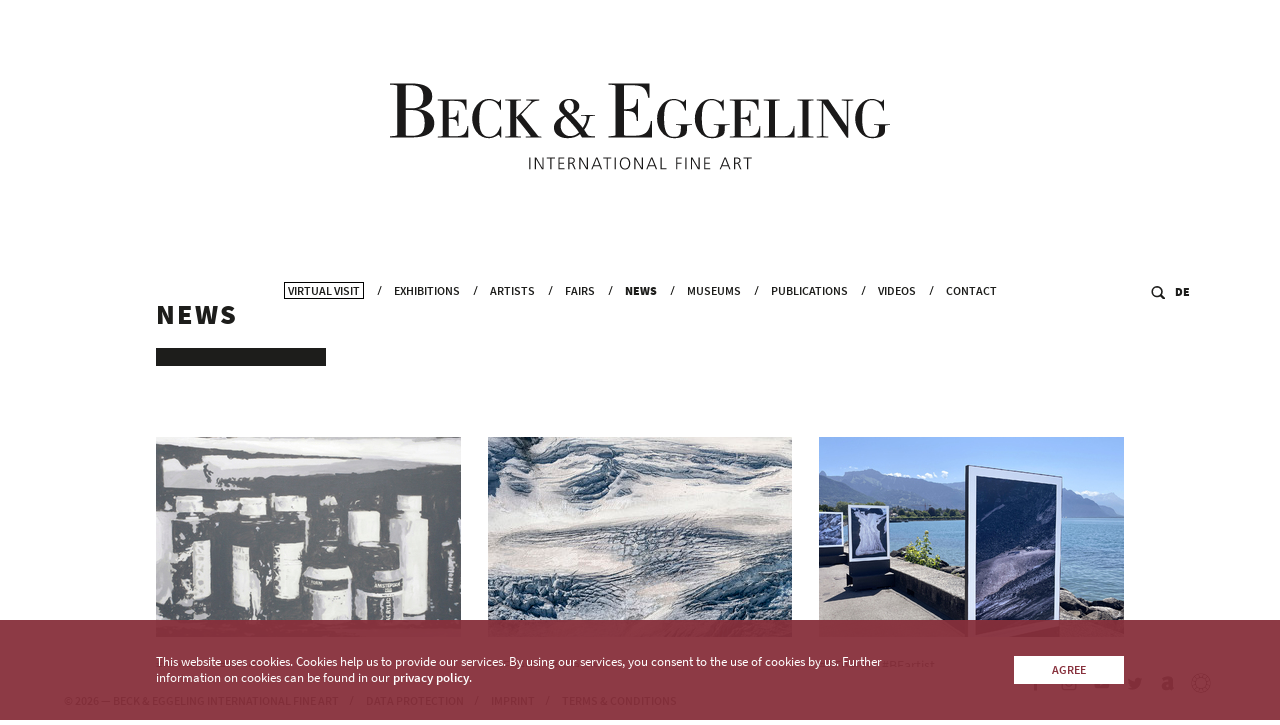

--- FILE ---
content_type: text/html; charset=UTF-8
request_url: https://www.beck-eggeling.de/en/news?page=1
body_size: 11540
content:
<!DOCTYPE html>

<html lang="en">
<head>
    <!-- Google Tag Manager SITEID missing!!! -->

    <meta charset="utf-8">
    <meta name="viewport" content="width=device-width, initial-scale=1.0">
    
<title> | Beck & Eggeling International Fine Art</title>
<meta name="title" content=" | Beck & Eggeling International Fine Art">    
<meta name="description" content="" />
    <link rel="alternate" hreflang="de" href="/de?page=1"/>
<link rel="alternate" hreflang="x-default" href="/en?page=1"/>

    
<meta property="og:title" content=" | Beck & Eggeling International Fine Art" />    
<meta property="og:description" content="" />    
<meta property="og:image" content="" />    
<meta property="og:locale" content="en_US" />    
<meta property="og:url" content="http://www.beck-eggeling.de/en/news?page=1" />    
<meta property="og:type" content="website" />
    
<meta name="twitter:title" content=" | Beck & Eggeling International Fine Art" />    
<meta name="twitter:description" content="" />    
<meta property="twitter:image" content="" />    
<meta property="twitter:url" content="http://www.beck-eggeling.de/en/news?page=1" />    
<meta property="twitter:card" content="summary" />
    <link rel="shortcut icon" type="image/x-icon" href="/favicon.ico">
    <link rel="apple-touch-icon" sizes="180x180" href="/assets/img/apple-touch-icon.png">
    <link rel="icon" type="image/png" sizes="32x32" href="/assets/img/favicon-32x32.png">
    <link rel="icon" type="image/png" sizes="16x16" href="/assets/img/favicon-16x16.png">
    <link rel="manifest" href="/site.webmanifest">
    <link rel="mask-icon" href="/assets/img/safari-pinned-tab.svg" color="#000000">
    <meta name="msapplication-TileColor" content="#333333">
    <meta name="theme-color" content="#ffffff">
    <link rel="stylesheet" href="/assets/css/style.css?v=1.0.18" />
    <link rel="stylesheet" href="/assets/css/custom.css?v=1.0.18" media="screen, print"/>

        <script src="/assets/js/vendor.js?v=1.0.18"></script>
    
    </head>

<body class="light">


<!-- HEADER -->

<!-- tmpl: header.tpl -->
<header >

	<a href="/en" class="logo">
        
<svg
		xmlns:dc="http://purl.org/dc/elements/1.1/"
		xmlns:cc="http://creativecommons.org/ns#"
		xmlns:rdf="http://www.w3.org/1999/02/22-rdf-syntax-ns#"
		xmlns:svg="http://www.w3.org/2000/svg"
		xmlns="http://www.w3.org/2000/svg"
		xmlns:sodipodi="http://sodipodi.sourceforge.net/DTD/sodipodi-0.dtd"
		xmlns:inkscape="http://www.inkscape.org/namespaces/inkscape"
		version="1.1"
		id="svg3767"
		class="logoLong"
		xml:space="preserve"
		width="656.35999"
		height="113.38667"
		viewBox="0 0 656.35999 113.38667"
		sodipodi:docname="logo_long.svg"
		inkscape:version="0.92.4 5da689c313, 2019-01-14"><metadata
     id="metadata3773"><rdf:RDF><cc:Work
         rdf:about=""><dc:format>image/svg+xml</dc:format><dc:type
		rdf:resource="http://purl.org/dc/dcmitype/StillImage" /><dc:title></dc:title></cc:Work></rdf:RDF></metadata><defs
		id="defs3771" /><sodipodi:namedview
		pagecolor="#ffffff"
		bordercolor="#666666"
		borderopacity="1"
		objecttolerance="10"
		gridtolerance="10"
		guidetolerance="10"
		inkscape:pageopacity="0"
		inkscape:pageshadow="2"
		inkscape:window-width="958"
		inkscape:window-height="1054"
		id="namedview3769"
		showgrid="false"
		inkscape:zoom="1.182278"
		inkscape:cx="328.17999"
		inkscape:cy="56.693336"
		inkscape:window-x="960"
		inkscape:window-y="0"
		inkscape:window-maximized="0"
		inkscape:current-layer="g3775" /><g
		id="g3775"
		inkscape:groupmode="layer"
		inkscape:label="ink_ext_XXXXXX"
		transform="matrix(1.3333333,0,0,-1.3333333,0,113.38667)"><g
       id="g3777"
       transform="scale(0.1)"><path
         d="m 1370.93,118.766 h 11.54 V 2.00781 h -11.54 V 118.766"
         style="fill:#1a1919;fill-opacity:1;fill-rule:nonzero;stroke:none"
         id="path3779"
         inkscape:connector-curvature="0" /><path
		d="m 1425.96,118.766 h 14.55 l 59.38,-102.7152 h 0.35 V 118.766 h 11.53 V 2.00781 h -15.56 L 1437.83,102.699 h -0.33 V 2.00781 h -11.54 V 118.766"
		style="fill:#1a1919;fill-opacity:1;fill-rule:nonzero;stroke:none"
		id="path3781"
		inkscape:connector-curvature="0" /><path
		d="m 1578.68,108.727 h -34.46 v 10.039 h 80.46 v -10.039 h -34.45 V 2.00781 h -11.55 V 108.727"
		style="fill:#1a1919;fill-opacity:1;fill-rule:nonzero;stroke:none"
		id="path3783"
		inkscape:connector-curvature="0" /><path
		d="m 1658.47,118.766 h 57.22 v -10.039 h -45.67 V 67.0742 h 43.32 v -10.039 h -43.32 v -45 h 47.67 V 2.00781 h -59.22 V 118.766"
		style="fill:#1a1919;fill-opacity:1;fill-rule:nonzero;stroke:none"
		id="path3785"
		inkscape:connector-curvature="0" /><path
		d="m 1766.85,67.0742 h 12.21 c 7.24,-0.1054 13.82,1.4453 19.74,4.6797 6.02,3.2422 9.14,8.8164 9.37,16.7266 0,4.8047 -0.79,8.5937 -2.35,11.3789 -1.56,2.7926 -3.68,4.8046 -6.36,6.0236 -2.67,1.34 -5.8,2.18 -9.36,2.512 -3.57,0.214 -7.36,0.332 -11.38,0.332 h -11.87 z m -11.55,51.6918 h 30.12 c 22.3,0.332 33.73,-9.758 34.29,-30.2855 -0.12,-7.5782 -2.63,-13.6602 -7.53,-18.2227 -4.91,-4.6953 -11.05,-7.5859 -18.4,-8.7109 v -0.3321 c 4.45,-0.5468 7.7,-2 9.7,-4.3437 1.12,-1.1133 2.07,-2.5117 2.85,-4.1797 0.89,-1.6797 1.72,-3.5156 2.5,-5.5195 l 19.91,-45.16409 h -12.71 l -16.9,39.48049 c -3.12,7.2383 -6.35,11.7578 -9.69,13.5351 -1.68,1.0157 -3.58,1.6329 -5.7,1.8477 -2.12,0.1172 -4.57,0.1641 -7.36,0.1641 h -9.53 V 2.00781 H 1755.3 V 118.766"
		style="fill:#1a1919;fill-opacity:1;fill-rule:nonzero;stroke:none"
		id="path3787"
		inkscape:connector-curvature="0" /><path
		d="m 1862.86,118.766 h 14.55 L 1936.8,16.0508 h 0.34 V 118.766 h 11.54 V 2.00781 h -15.56 L 1874.74,102.699 h -0.33 V 2.00781 h -11.55 V 118.766"
		style="fill:#1a1919;fill-opacity:1;fill-rule:nonzero;stroke:none"
		id="path3789"
		inkscape:connector-curvature="0" /><path
		d="m 2009.85,43.3164 h 50.48 l -25.26,64.4136 z m 19.54,75.4496 h 13.04 L 2088.77,2.00781 h -12.05 l -12.54,31.27739 h -58.65 L 1993.09,2.00781 h -11.55 l 47.85,116.75819"
		style="fill:#1a1919;fill-opacity:1;fill-rule:nonzero;stroke:none"
		id="path3791"
		inkscape:connector-curvature="0" /><path
		d="m 2133.26,108.727 h -34.45 v 10.039 h 80.45 v -10.039 h -34.45 V 2.00781 h -11.55 V 108.727"
		style="fill:#1a1919;fill-opacity:1;fill-rule:nonzero;stroke:none"
		id="path3793"
		inkscape:connector-curvature="0" /><path
		d="m 2211.75,118.766 h 11.54 V 2.00781 h -11.54 V 118.766"
		style="fill:#1a1919;fill-opacity:1;fill-rule:nonzero;stroke:none"
		id="path3795"
		inkscape:connector-curvature="0" /><path
		d="m 2283.67,95.0039 c -6.46,-10.1367 -9.69,-21.6875 -9.69,-34.6172 0,-12.9414 3.23,-24.3672 9.69,-34.289 6.48,-10.4883 16.51,-15.8399 30.12,-16.0625 13.71,0.2226 23.8,5.5742 30.27,16.0625 6.36,9.9218 9.54,21.3476 9.54,34.289 0,12.9297 -3.18,24.4805 -9.54,34.6172 -6.47,10.1481 -16.56,15.3911 -30.27,15.7231 -13.61,-0.332 -23.64,-5.575 -30.12,-15.7231 z m -8.69,7.5391 c 8.36,11.816 21.3,17.902 38.81,18.234 17.62,-0.332 30.67,-6.418 39.14,-18.234 8.37,-11.7188 12.43,-25.7617 12.21,-42.1563 -0.11,-18.1758 -4.45,-32.6758 -13.05,-43.4961 C 2343.4,5.84375 2330.63,0.21875 2313.79,0.00390625 2297.06,0.21875 2284.41,5.84375 2275.81,16.8906 c -8.69,10.8203 -13.15,25.3203 -13.38,43.4961 -0.11,16.3946 4.08,30.4375 12.55,42.1563"
		style="fill:#1a1919;fill-opacity:1;fill-rule:nonzero;stroke:none"
		id="path3797"
		inkscape:connector-curvature="0" /><path
		d="m 2404.46,118.766 h 14.55 l 59.38,-102.7152 h 0.33 V 118.766 h 11.55 V 2.00781 h -15.56 L 2416.33,102.699 H 2416 V 2.00781 h -11.54 V 118.766"
		style="fill:#1a1919;fill-opacity:1;fill-rule:nonzero;stroke:none"
		id="path3799"
		inkscape:connector-curvature="0" /><path
		d="m 2551.02,43.3164 h 50.49 l -25.27,64.4136 z m 19.54,75.4496 h 13.05 L 2629.93,2.00781 h -12.04 L 2605.35,33.2852 H 2546.7 L 2534.26,2.00781 h -11.54 l 47.84,116.75819"
		style="fill:#1a1919;fill-opacity:1;fill-rule:nonzero;stroke:none"
		id="path3801"
		inkscape:connector-curvature="0" /><path
		d="m 2662.89,118.766 h 11.55 V 12.0352 h 46.83 V 2.00781 h -58.38 V 118.766"
		style="fill:#1a1919;fill-opacity:1;fill-rule:nonzero;stroke:none"
		id="path3803"
		inkscape:connector-curvature="0" /><path
		d="m 2817.5,118.766 h 55.54 v -10.039 h -43.99 V 67.0742 h 41.99 v -10.039 h -41.99 V 2.00781 H 2817.5 V 118.766"
		style="fill:#1a1919;fill-opacity:1;fill-rule:nonzero;stroke:none"
		id="path3805"
		inkscape:connector-curvature="0" /><path
		d="m 2907.67,118.766 h 11.54 V 2.00781 h -11.54 V 118.766"
		style="fill:#1a1919;fill-opacity:1;fill-rule:nonzero;stroke:none"
		id="path3807"
		inkscape:connector-curvature="0" /><path
		d="m 2962.95,118.766 h 14.55 l 59.39,-102.7152 h 0.34 V 118.766 h 11.54 V 2.00781 h -15.56 L 2974.83,102.699 h -0.34 V 2.00781 h -11.54 V 118.766"
		style="fill:#1a1919;fill-opacity:1;fill-rule:nonzero;stroke:none"
		id="path3809"
		inkscape:connector-curvature="0" /><path
		d="m 3093.25,118.766 h 57.22 v -10.039 h -45.66 V 67.0742 h 43.33 v -10.039 h -43.33 v -45 h 47.67 V 2.00781 h -59.23 V 118.766"
		style="fill:#1a1919;fill-opacity:1;fill-rule:nonzero;stroke:none"
		id="path3811"
		inkscape:connector-curvature="0" /><path
		d="m 3273.97,43.3164 h 50.48 l -25.26,64.4136 z m 19.53,75.4496 h 13.05 L 3352.88,2.00781 h -12.04 L 3328.3,33.2852 h -58.65 L 3257.2,2.00781 h -11.53 L 3293.5,118.766"
		style="fill:#1a1919;fill-opacity:1;fill-rule:nonzero;stroke:none"
		id="path3813"
		inkscape:connector-curvature="0" /><path
		d="m 3398.55,67.0742 h 12.2 c 7.25,-0.1054 13.84,1.4453 19.75,4.6797 6.02,3.2422 9.14,8.8164 9.37,16.7266 0,4.8047 -0.79,8.5937 -2.34,11.3789 -1.56,2.7926 -3.68,4.8046 -6.37,6.0236 -2.67,1.34 -5.8,2.18 -9.36,2.512 -3.58,0.214 -7.36,0.332 -11.38,0.332 h -11.87 z M 3387,118.766 h 30.12 c 22.31,0.332 33.73,-9.758 34.29,-30.2855 -0.12,-7.5782 -2.62,-13.6602 -7.53,-18.2227 -4.91,-4.6953 -11.05,-7.5859 -18.4,-8.7109 v -0.3321 c 4.45,-0.5468 7.69,-2 9.7,-4.3437 1.12,-1.1133 2.07,-2.5117 2.84,-4.1797 0.9,-1.6797 1.74,-3.5156 2.51,-5.5195 l 19.91,-45.16409 h -12.7 l -16.91,39.48049 c -3.12,7.2383 -6.36,11.7578 -9.7,13.5351 -1.67,1.0157 -3.57,1.6329 -5.69,1.8477 -2.12,0.1172 -4.58,0.1641 -7.36,0.1641 h -9.53 V 2.00781 H 3387 V 118.766"
		style="fill:#1a1919;fill-opacity:1;fill-rule:nonzero;stroke:none"
		id="path3815"
		inkscape:connector-curvature="0" /><path
		d="m 3515.57,108.727 h -34.46 v 10.039 h 80.45 v -10.039 h -34.45 V 2.00781 h -11.54 V 108.727"
		style="fill:#1a1919;fill-opacity:1;fill-rule:nonzero;stroke:none"
		id="path3817"
		inkscape:connector-curvature="0" /><path
		d="m 4922.7,448.438 h -157.18 v -8.293 c 9.25,-0.372 18.31,-0.911 27.2,-1.661 14.8,-1.476 22.2,-4.046 22.2,-7.726 0,-26.516 -1.1,-45.66 -3.32,-57.438 -4.42,-24.691 -13.83,-39.965 -28.22,-45.855 -7.39,-2.945 -21.23,-4.414 -41.5,-4.414 -38.75,0 -65.33,21.965 -79.71,65.89 -8.86,26.926 -13.28,64.77 -13.28,113.504 0,52.403 4.25,91.34 12.73,116.813 14.38,43.933 42.22,65.898 83.49,65.898 29.51,0 54.02,-9.836 73.55,-29.472 18.07,-17.793 30.24,-41.715 36.51,-71.723 h 9.4 v 105.941 h -7.74 c -1.11,-4.847 -3.7,-9.488 -7.76,-13.949 -4.05,-4.476 -8.3,-6.699 -12.72,-6.699 -37.27,19.027 -67.15,28.559 -89.66,28.559 -49.08,0 -89.84,-20.696 -122.31,-62.032 -29.52,-38.398 -44.27,-82.875 -44.27,-133.461 0,-50.578 14.75,-94.511 44.27,-131.793 31.73,-40.621 72.14,-60.922 121.21,-60.922 31.35,0 58.29,4.434 80.81,13.282 31.35,12.152 47.03,31.324 47.03,57.519 v 50.324 c 0,3.68 7.38,6.266 22.15,7.747 9.22,0.742 18.25,1.285 27.12,1.656 v 8.305 z m -361.56,242.25 h -112.35 v -8.305 l 33.88,-2.77 c 9.83,-0.742 14.74,-2.968 14.74,-6.66 V 423.531 l -181.69,267.157 h -113.21 v -8.297 l 34.71,-2.778 c 9.52,-0.73 14.31,-3.133 14.31,-7.187 v -337.59 c 0,-3.695 -4.97,-5.906 -14.87,-6.652 l -34.15,-2.762 v -8.695 h 112.35 v 8.695 l -34.19,2.762 c -9.95,0.73 -14.91,2.945 -14.91,6.636 v 322.27 l 233.73,-343.527 h 12.16 v 358.621 c 0,3.675 5,5.902 15,6.648 l 34.49,2.969 v 8.887 z m -391.43,-365.653 -34.04,2.762 c -9.88,0.75 -14.82,2.961 -14.82,6.652 v 338.52 c 0,4.047 4.75,6.457 14.27,7.203 l 34.59,2.211 v 8.305 h -157.18 v -8.282 l 35.27,-2.777 c 9.69,-0.734 14.55,-3.141 14.55,-7.188 V 335.219 c 0,-3.68 -5.04,-5.895 -15.11,-6.633 l -34.71,-2.977 v -8.882 h 157.18 v 8.308 z M 3982.57,430.73 h -8.29 c -7.73,-64.406 -35.9,-98.085 -84.49,-101.042 -12.53,-0.735 -30.2,-1.102 -53.02,-1.102 h -11.6 c -23.95,0 -35.9,1.836 -35.9,5.539 v 338.828 c 0,3.68 7.49,6.274 22.5,7.754 8.77,0.746 17.55,1.301 26.35,1.676 v 8.305 h -157.18 v -8.305 c 8.95,-0.375 17.9,-0.93 26.87,-1.66 15.3,-1.481 22.94,-4.078 22.94,-7.754 v -338.52 c 0,-3.691 -7.64,-6.281 -22.94,-7.754 -8.97,-0.75 -17.92,-1.289 -26.87,-1.66 v -8.308 h 301.63 V 430.73 Z m -336.41,-0.148 h -8.29 c -4.06,-33.644 -13.07,-58.215 -27.05,-73.734 -12.17,-13.668 -30.2,-22.168 -54.13,-25.5 -12.17,-1.852 -37.74,-2.762 -76.77,-2.762 -17.68,0 -26.51,2.219 -26.51,6.672 v 165.683 c 32.12,0 53.72,-3.328 64.81,-9.98 15.5,-9.606 22.89,-29.727 22.16,-60.379 h 8.69 v 152.582 h -8.69 c 0.36,-25.859 -4.8,-44.059 -15.51,-54.574 -10.72,-10.531 -28.81,-15.793 -54.28,-15.793 h -17.18 v 163.344 c 0.37,0.734 1.47,1.109 3.31,1.109 4.78,1.055 14.53,1.582 29.27,1.582 45.63,0 76.02,-3.887 91.12,-11.641 22.43,-11.468 36.6,-36.785 42.52,-75.957 l 8.27,0.559 v 98.895 h -282.8 v -8.305 c 8.94,-0.375 18.08,-0.93 27.41,-1.66 14.93,-1.481 22.38,-4.078 22.38,-7.754 v -338.52 c 0,-3.691 -7.45,-6.281 -22.38,-7.754 -9.33,-0.75 -18.47,-1.289 -27.41,-1.66 v -8.308 h 301.06 v 113.855 z m -302.25,17.856 h -157.17 v -8.293 c 9.26,-0.372 18.32,-0.911 27.21,-1.661 14.78,-1.476 22.2,-4.046 22.2,-7.726 0,-26.516 -1.11,-45.66 -3.33,-57.438 -4.42,-24.691 -13.83,-39.965 -28.22,-45.855 -7.38,-2.945 -21.22,-4.414 -41.51,-4.414 -38.74,0 -65.3,21.965 -79.68,65.89 -8.87,26.926 -13.29,64.77 -13.29,113.504 0,52.403 4.24,91.34 12.72,116.813 14.39,43.933 42.21,65.898 83.51,65.898 29.49,0 54,-9.836 73.54,-29.472 18.07,-17.793 30.24,-41.715 36.52,-71.723 h 9.39 v 105.941 h -7.74 c -1.11,-4.847 -3.71,-9.488 -7.76,-13.949 -4.06,-4.476 -8.3,-6.699 -12.72,-6.699 -37.28,19.027 -67.17,28.559 -89.66,28.559 -49.08,0 -89.84,-20.696 -122.3,-62.032 -29.53,-38.398 -44.28,-82.875 -44.28,-133.461 0,-50.578 14.75,-94.511 44.28,-131.793 31.72,-40.621 72.12,-60.922 121.19,-60.922 31.37,0 58.3,4.434 80.8,13.282 31.37,12.152 47.05,31.324 47.05,57.519 v 50.324 c 0,3.68 7.37,6.266 22.13,7.747 9.23,0.742 18.26,1.285 27.12,1.656 v 8.305 z m -371.75,0 h -157.17 v -8.293 c 9.26,-0.372 18.32,-0.911 27.21,-1.661 14.8,-1.476 22.21,-4.046 22.21,-7.726 0,-26.516 -1.11,-45.66 -3.32,-57.438 -4.43,-24.691 -13.83,-39.965 -28.23,-45.855 -7.39,-2.945 -21.23,-4.414 -41.5,-4.414 -38.75,0 -65.32,21.965 -79.71,65.89 -8.85,26.926 -13.28,64.77 -13.28,113.504 0,52.403 4.25,91.34 12.74,116.813 14.37,43.933 42.21,65.898 83.48,65.898 29.5,0 54.02,-9.836 73.56,-29.472 18.06,-17.793 30.23,-41.715 36.51,-71.723 h 9.39 v 105.941 h -7.74 c -1.11,-4.847 -3.7,-9.488 -7.75,-13.949 -4.07,-4.476 -8.3,-6.699 -12.73,-6.699 -37.26,19.027 -67.15,28.559 -89.66,28.559 -49.08,0 -89.84,-20.696 -122.3,-62.032 -29.53,-38.398 -44.28,-82.875 -44.28,-133.461 0,-50.578 14.75,-94.511 44.28,-131.793 31.72,-40.621 72.13,-60.922 121.2,-60.922 31.35,0 58.29,4.434 80.81,13.282 31.35,12.152 47.03,31.324 47.03,57.519 v 50.324 c 0,3.68 7.39,6.266 22.15,7.747 9.2,0.742 18.25,1.285 27.1,1.656 v 8.305 z m -391.97,30.363 h -11.86 c -5.81,-47.965 -18.72,-83.02 -38.74,-105.149 -17.4,-19.507 -43.23,-31.632 -77.49,-36.379 -17.38,-2.632 -54.03,-3.945 -109.89,-3.945 -25.3,0 -37.95,3.176 -37.95,9.543 V 580 c 45.86,0 76.69,-4.77 92.5,-14.34 22.14,-13.808 32.68,-42.769 31.63,-86.859 h 12.66 v 219.012 h -12.66 c 0.52,-37.188 -6.85,-63.356 -22.15,-78.504 -15.28,-15.149 -41.1,-22.7 -77.47,-22.7 h -24.51 v 233.235 c 0.52,1.043 2.1,1.582 4.74,1.582 6.85,1.582 20.82,2.367 41.9,2.367 65.35,0 108.84,-5.527 130.46,-16.602 32.14,-16.343 52.43,-52.449 60.88,-108.32 l 11.85,0.797 v 140.727 h -404 v -11.856 c 12.77,-0.527 25.84,-1.328 39.16,-2.367 21.33,-2.121 31.99,-5.813 31.99,-11.07 V 342.02 c 0,-5.274 -10.66,-8.961 -31.99,-11.075 -13.32,-1.054 -26.39,-1.847 -39.16,-2.359 v -11.859 h 430.1 v 162.074 z m -1289.33,-153.75 -34.05,2.769 c -9.87,0.75 -14.82,2.961 -14.82,6.668 v 178.223 0.566 160.438 c 0,4.062 4.75,6.48 14.28,7.215 l 34.59,2.222 v 8.332 h -157.19 v -8.332 l 35.26,-2.777 c 9.7,-0.746 14.56,-3.148 14.56,-7.215 V 334.488 c 0,-3.707 -5.04,-5.918 -15.11,-6.668 l -34.71,-2.769 v -8.324 h 157.19 v 8.324 z m 200.97,-0.031 c -19.2,0 -30.83,2.585 -34.88,7.753 l -165.55,210.915 105.02,111.804 c 9.21,9.969 20.63,16.793 34.27,20.485 7.74,2.211 20.99,4.05 39.79,5.527 v 9.98 h -129.67 v -9.398 c 20.98,0 36.42,-1.117 46.36,-3.332 4.41,-1.109 6.62,-2.211 6.62,-3.305 0,-4.797 -19.7,-27.285 -59.06,-67.48 l -92.74,-94.578 v -1.106 c 12.88,-15.871 38.81,-48.121 77.82,-96.789 43.78,-55.32 65.68,-83.699 65.68,-85.18 0,-2.218 -4.94,-3.312 -14.83,-3.312 -11.35,-1.149 -22.87,-1.727 -34.59,-1.727 l 0.56,-8.55 h 155.2 v 8.293 z m -397.05,100.019 h -9.41 c -8.09,-29.398 -20.8,-53.109 -38.11,-71.125 -20.27,-20.574 -44.56,-30.863 -72.912,-30.863 -40.52,0 -67.957,20.836 -82.317,62.519 -8.836,24.703 -13.25,62.328 -13.25,112.875 0,54.231 4.219,94.078 12.696,119.524 14.367,44.261 42.91,66.39 85.644,66.39 28.349,0 52.099,-8.832 71.249,-26.488 17.31,-16.199 29.45,-38.461 36.47,-66.801 h 8.83 v 98.832 h -8.86 c -3.31,-14.879 -9.42,-22.297 -18.26,-22.297 l -6.65,3.911 c -5.52,2.98 -9.77,5.218 -12.72,6.711 -25.83,13.039 -49.453,19.586 -70.852,19.586 -48.687,0 -89.273,-20.696 -121.746,-62.032 -30.254,-38.023 -45.371,-81.965 -45.371,-131.801 0,-51.324 14.375,-95.621 43.164,-132.902 31.348,-40.988 71.941,-61.473 121.746,-61.473 24.719,0 49.619,7.368 74.719,22.09 l 12.17,7.176 c 3.3,2.57 5.35,3.867 6.09,3.867 4.05,0 8.29,-3.328 12.72,-9.965 3.33,-5.914 5.35,-11.265 6.09,-16.046 h 8.87 v 108.312 z m -323.76,5.543 h -8.286 c -4.05,-33.644 -13.074,-58.215 -27.058,-73.734 -12.156,-13.668 -30.203,-22.168 -54.129,-25.5 -12.149,-1.852 -37.746,-2.762 -76.77,-2.762 -17.683,0 -26.511,2.219 -26.511,6.672 v 165.683 c 32.117,0 53.726,-3.328 64.8,-9.98 15.508,-9.606 22.903,-29.727 22.168,-60.379 h 8.696 v 152.582 h -8.696 c 0.375,-25.859 -4.8,-44.059 -15.515,-54.574 -10.711,-10.531 -28.809,-15.793 -54.278,-15.793 h -17.175 v 163.344 c 0.371,0.734 1.472,1.109 3.308,1.109 4.785,1.055 14.551,1.582 29.27,1.582 45.652,0 76.023,-3.887 91.121,-11.641 22.449,-11.468 36.621,-36.785 42.519,-75.957 l 8.274,0.559 v 98.895 H 469.953 v -8.305 c 8.938,-0.375 18.074,-0.93 27.422,-1.66 14.922,-1.481 22.383,-4.078 22.383,-7.754 v -338.52 c 0,-3.691 -7.461,-6.281 -22.383,-7.754 -9.348,-0.75 -18.484,-1.289 -27.422,-1.66 v -8.308 H 771.02 V 430.582 Z M 313.891,363.363 C 295.434,343.328 264.594,333.328 221.379,333.328 H 175.52 c -14.227,0 -21.336,3.16 -21.336,9.488 v 245.09 h 58.504 c 46.367,0 79.453,-9.875 99.218,-29.648 19.766,-19.766 29.649,-52.844 29.649,-99.219 0,-43.762 -9.231,-75.641 -27.664,-95.676 z M 300.832,630.121 C 282.648,613.047 253,604.508 211.887,604.508 H 154.184 V 824.34 c 0,6.305 9.48,9.453 28.445,9.453 50.605,0 86.184,-6.824 106.75,-20.484 25.816,-16.805 38.738,-49.11 38.738,-96.903 0,-40.453 -9.101,-69.211 -27.285,-86.285 z m 85.781,-73.051 c -29.519,22.657 -65.617,35.84 -108.308,39.539 91.707,20.555 137.566,62.457 137.566,125.711 0,85.383 -68.789,128.075 -206.348,128.075 H 0.00390625 V 838.539 C 13.3242,838.012 26.3711,837.211 39.1719,836.172 60.5,834.051 71.1641,830.359 71.1641,825.102 V 342.02 c 0,-4.747 -10.6641,-8.434 -31.9922,-11.075 -12.8008,-0.523 -25.8477,-1.304 -39.16799375,-2.359 V 316.727 H 212.688 c 149.152,0 223.742,46.894 223.742,140.73 0,40.578 -16.606,73.781 -49.817,99.613 v 0 0"
		style="fill:#1a1919;fill-opacity:1;fill-rule:nonzero;stroke:none"
		id="path3819"
		inkscape:connector-curvature="0" /><path
		d="m 1860.73,366.426 c -25.31,-24.121 -54.48,-36.184 -87.52,-36.184 -26.96,0 -49.25,10 -66.86,30.012 -17.63,19.996 -26.43,45.066 -26.43,75.223 0,36.171 15.7,65.207 47.07,87.144 63.84,-64.125 108.43,-116.191 133.74,-156.195 z m -87.52,186.738 c -39.62,30.27 -59.44,58.34 -59.44,84.223 0,14.297 4.68,26.004 14.04,35.078 9.35,9.094 21.19,13.633 35.51,13.633 13.74,0 25.03,-6.2 33.84,-18.582 8.81,-12.383 13.22,-28.215 13.22,-47.477 0,-33.019 -12.38,-55.316 -37.17,-66.875 z m 192.06,-32.187 c 2.11,6.148 6.37,7.535 14.78,8.179 l 38.8,2.43 v 7.293 h -137.96 v -7.293 l 39.61,-1.453 c 8.52,-0.656 15.28,-3.395 15.28,-9.852 l 0.05,-4.058 c -0.17,-33.371 -12.82,-64.907 -37.93,-104.235 -36.33,44.028 -65.79,78.153 -88.36,102.375 l -27.23,29.719 c 54.48,19.262 81.73,46.516 81.73,81.742 0,20.914 -8.95,38.102 -26.83,51.61 -17.89,13.472 -41.15,20.222 -69.77,20.222 -30.28,0 -54.9,-8.101 -73.89,-24.301 -18.99,-16.214 -28.49,-36.96 -28.49,-62.214 0,-17.563 7.43,-33.778 22.31,-48.606 2.73,-2.199 12.64,-11.805 29.71,-28.828 -68.81,-30.758 -103.21,-70.852 -103.21,-120.293 0,-30.758 12.53,-55.758 37.58,-74.98 25.04,-19.211 57.37,-28.829 97,-28.829 50.64,0 91.37,13.485 122.2,40.454 11.01,-19.262 17.88,-30.825 20.64,-34.668 12.1,0 27.52,0 46.24,0 13.2,0 27.36,0 42.51,0 15.14,0 25.19,0 30.14,0 0.95,0 3.79,-0.039 4.38,0.039 l 4.57,0.086 v 12.398 c -13.35,0.539 -26.98,1.363 -40.91,2.469 -8.82,0.879 -15.84,2.019 -21.17,3.406 -0.76,0.32 -1.54,0.629 -2.18,0.977 -7.72,4.105 -16.8,15.472 -27.25,34.117 -7.17,10.969 -12.38,19.183 -15.69,24.664 22.01,29.613 37.14,61.414 45.42,95.398"
		style="fill:#1a1919;fill-opacity:1;fill-rule:nonzero;stroke:none"
		id="path3821"
		inkscape:connector-curvature="0" /></g></g></svg>

        <!--<?xml version="1.0" encoding="utf-8"?>
 Generator: Adobe Illustrator 22.0.1, SVG Export Plug-In . SVG Version: 6.00 Build 0)  -->
<svg class="logoShort" version="1.1" id="Ebene_1" xmlns="http://www.w3.org/2000/svg" xmlns:xlink="http://www.w3.org/1999/xlink" x="0px" y="0px"
	 viewBox="0 0 200 200" style="enable-background:new 0 0 200 200;" xml:space="preserve">
<style type="text/css">
	.st0{fill:#1D1D1B;}
</style>
<path class="st0" d="M181.9,138.2v-30.9h-2.3c-1.1,9.1-3.6,15.8-7.4,20c-3.3,3.7-8.2,6-14.8,6.9c-3.3,0.5-10.3,0.8-20.9,0.8
	c-4.8,0-7.2-0.6-7.2-1.8V88.1c8.7,0,14.6,0.9,17.6,2.7c4.2,2.6,6.2,8.1,6,16.5h2.4V65.6H153c0.1,7.1-1.3,12.1-4.2,14.9
	c-2.9,2.9-7.8,4.3-14.8,4.3h-4.7V40.5c0.1-0.2,0.4-0.3,0.9-0.3c1.3-0.3,4-0.5,8-0.5c12.4,0,20.7,1.1,24.8,3.2
	c6.1,3.1,10,10,11.6,20.6l2.3-0.1V36.6H100v2.3c2.4,0.1,4.9,0.3,7.5,0.5c4.1,0.4,6.1,1.1,6.1,2.1v92c0,1-2,1.7-6.1,2.1
	c-2.5,0.2-5,0.4-7.5,0.5v2.3H181.9L181.9,138.2z M90.5,92.4c-5.6-4.3-12.5-6.8-20.6-7.5C87.4,81,96.1,73,96.1,61
	c0-16.3-13.1-24.4-39.3-24.4H16.9v2.3c2.5,0.1,5,0.3,7.5,0.5c4.1,0.4,6.1,1.1,6.1,2.1v92c0,0.9-2,1.6-6.1,2.1
	c-2.4,0.1-4.9,0.3-7.5,0.5v2.3h40.5c28.4,0,42.6-8.9,42.6-26.8C100,103.7,96.9,97.4,90.5,92.4L90.5,92.4z M57.3,83.4h-11V41.6
	c0-1.2,1.8-1.8,5.4-1.8c9.6,0,16.4,1.3,20.3,3.9c4.9,3.2,7.4,9.4,7.4,18.5c0,7.7-1.7,13.2-5.2,16.4C70.7,81.8,65.1,83.4,57.3,83.4
	L57.3,83.4z M82,111.1c0,8.3-1.8,14.4-5.3,18.2c-3.5,3.8-9.4,5.7-17.6,5.7h-8.7c-2.7,0-4.1-0.6-4.1-1.8V86.6h11.1
	c8.8,0,15.1,1.9,18.9,5.6C80.1,96,82,102.3,82,111.1L82,111.1z"/>
</svg>
	</a>

	<nav>

		<div class="burger">
			<button type="button" class="lines-button x">
				<span class="lines"></span></button>
		</div>

		<div class="wrapLinks">

			<ul>
                					<li>
						<a class="hoverline  virtualVisitTag"
						   href="/en/showroom">Virtual Visit</a>
					</li>
                					<li>
						<a class="hoverline "
						   href="/en/exhibitions">Exhibitions</a>
					</li>
                					<li>
						<a class="hoverline "
						   href="/en/artists">Artists</a>
					</li>
                					<li>
						<a class="hoverline "
						   href="/en/fairs">Fairs</a>
					</li>
                					<li>
						<a class="hoverline active"
						   href="/en/news">News</a>
					</li>
                					<li>
						<a class="hoverline "
						   href="/en/museums">Museums</a>
					</li>
                					<li>
						<a class="hoverline "
						   href="/en/publications">Publications</a>
					</li>
                					<li>
						<a class="hoverline "
						   href="/en/videos">Videos</a>
					</li>
                					<li>
						<a class="hoverline "
						   href="/en/contact">Contact</a>
					</li>
                			</ul>

			<hr>
			<ul class="burger">
                					<li>
						<a class="hoverline" href="/en/gallery/privacy">Data Protection</a>
					</li>
                					<li>
						<a class="hoverline" href="/en/gallery/imprint">Imprint</a>
					</li>
                					<li>
						<a class="hoverline" href="/en/gallery/agb">Terms & Conditions</a>
					</li>
                			</ul>
			<hr>

			<div class="lang">
				<a title="Search"><i class="search"></i></a>
				<input type="search" name="search">
				<a class="hoverline" href="/de/news?page=1">DE</a>
			</div>
			<div class="socialMenu mobile white">
                					<a title="Facebook" target="_blank" href="https://www.facebook.com/BeckEggeling/?ref=tn_tnmn"><i class="icon_fb"></i></a>
                					<a title="Instagram" target="_blank" href="https://www.instagram.com/beckeggeling/"><i class="icon_ig"></i></a>
                					<a title="Youtube" target="_blank" href="https://www.youtube.com/channel/UCx4ci0UOTw0uDhmX6CanV0g"><i class="icon_yt"></i></a>
                					<a title="Twitter" target="_blank" href="https://twitter.com/BeckEggeling"><i class="icon_tw"></i></a>
                					<a title="Artnet" target="_blank" href="http://www.artnet.de/galerien/beck-eggeling/"><i class="icon_an"></i></a>
                					<a title="Ocula" target="_blank" href="https://ocula.com/art-galleries/beck-eggeling/"><i class="icon_ocula"></i></a>
                			</div>

		</div>

	</nav>
</header>
<!--CONTENT-->

<main>

<!-- tmpl: news.tpl -->
<script type="application/ld+json">{
    "@context": "https://schema.org",
    "@type": "WebSite",
    "url": "https://www.beck-eggeling.de/en/news"
}</script>
<div id="news_overview" class="news-wrap">
    <div class="section-head">
        <div class="wrap-center">
            <h2>NEWS</h2>
            <div class="wrap-left">
                <div class="blackbox"></div>
                <p></p>
            </div>
        </div>
    </div>

    <div class="wrap-tiles">

    		<div class="tile ">
            			<a href="/en/news/heribert_c_ottersbach_@_forum_kunst_rottweil">
				<div class="image-wrap" data-hovertext="Read More"><img src="/images/wwwnewsThumb/HCO_0006-15_Bedingungen_und_Moeglichkeiten_(Stillleben)_2015_Lwd_85x120cm_[MG_1107]-(d071e5c8-6fcf-11ec-997b-3f508693d4e8).jpg" alt="Heribert C. Ottersbach @ FORUM KUNST ROTTWEIL">
				</div>
			</a>
			<div class="txt-wrap">

                <p class="hashtag">#BEnews</p><p class="hashtag">#BEartist</p>				<a href="/en/news/heribert_c_ottersbach_@_forum_kunst_rottweil">
					<h3>Heribert C. Ottersbach @ FORUM KUNST ROTTWEIL</h3>
                    <h4>Memento Mori — Still Lifes Now</h4>				</a>
				<p></p>

				<a class="arrowlink" href="/en/news/heribert_c_ottersbach_@_forum_kunst_rottweil" title="Heribert C. Ottersbach @ FORUM KUNST ROTTWEIL">Read More</a>
			</div>
		</div>
    		<div class="tile ">
            			<a href="/en/news/kunst-natur-und-kologie">
				<div class="image-wrap" data-hovertext="Read More"><img src="/images/wwwnewsThumb/2022_08_WREDE_Wildspitze_Pitztaler_Gletscher_4547+_10x28cm_kl-(d9963c02-a42e-11f0-9718-6bb8cc71c5e1).jpg" alt="Kunst, Natur und Ökologie: Face to Face Talk with Thomas Wrede and Robert Fleck">
				</div>
			</a>
			<div class="txt-wrap">

                <p class="hashtag">#BEnews</p><p class="hashtag">#BEartist</p>				<a href="/en/news/kunst-natur-und-kologie">
					<h3>Kunst, Natur und Ökologie: Face to Face Talk with Thomas Wrede and Robert Fleck</h3>
                    				</a>
				<p></p>

				<a class="arrowlink" href="/en/news/kunst-natur-und-kologie" title="Kunst, Natur und Ökologie: Face to Face Talk with Thomas Wrede and Robert Fleck">Read More</a>
			</div>
		</div>
    		<div class="tile ">
            			<a href="/en/news/gletscher_unterm_deckel_eine_geschichte_der_bewahrung_gruppenausstellung_mit_thomas_wrede">
				<div class="image-wrap" data-hovertext="Read More"><img src="/images/wwwnewsThumb/2025_06_WREDE_Vevey_Glaciers_Exhib_phone_1528_B_A5_kl-(925c6b8c-5824-11f0-9f55-f958329f8446).jpg" alt="GLACIERS UNDER COVER . A STORY OF PRESERVATION. Group show with Thomas Wrede">
				</div>
			</a>
			<div class="txt-wrap">

                <p class="hashtag">#BEnews</p><p class="hashtag">#BEartist</p>				<a href="/en/news/gletscher_unterm_deckel_eine_geschichte_der_bewahrung_gruppenausstellung_mit_thomas_wrede">
					<h3>GLACIERS UNDER COVER . A STORY OF PRESERVATION. Group show with Thomas Wrede</h3>
                    				</a>
				<p></p>

				<a class="arrowlink" href="/en/news/gletscher_unterm_deckel_eine_geschichte_der_bewahrung_gruppenausstellung_mit_thomas_wrede" title="GLACIERS UNDER COVER . A STORY OF PRESERVATION. Group show with Thomas Wrede">Read More</a>
			</div>
		</div>
    		<div class="tile ">
            			<a href="/en/news/gehard_demetz_@_in_liebe_die_leere__ausstellungsraeume_gruppenausstellung_berlin">
				<div class="image-wrap" data-hovertext="Read More"><img src="/images/wwwnewsThumb/L1003065-(b36f9fbc-45da-11f0-a030-015970b6b077).jpg" alt="Gehard Demetz @ In love, the emptiness / Ausstellungsräume Gruppenausstellung, Berlin">
				</div>
			</a>
			<div class="txt-wrap">

                <p class="hashtag">#BEnews</p><p class="hashtag">#BEartist</p>				<a href="/en/news/gehard_demetz_@_in_liebe_die_leere__ausstellungsraeume_gruppenausstellung_berlin">
					<h3>Gehard Demetz @ In love, the emptiness / Ausstellungsräume Gruppenausstellung, Berlin</h3>
                    				</a>
				<p></p>

				<a class="arrowlink" href="/en/news/gehard_demetz_@_in_liebe_die_leere__ausstellungsraeume_gruppenausstellung_berlin" title="Gehard Demetz @ In love, the emptiness / Ausstellungsräume Gruppenausstellung, Berlin">Read More</a>
			</div>
		</div>
    		<div class="tile ">
            			<a href="/en/news/stefan_kuerten_12_guitars">
				<div class="image-wrap" data-hovertext="Read More"><img src="/images/wwwnewsThumb/12_guitars_(mit_Band)_BeckEggeling_B-(6ee71a3c-3004-11f0-b01e-b5100c714e7f).jpg" alt="Stefan Kürten: 12 GUITARS">
				</div>
			</a>
			<div class="txt-wrap">

                <p class="hashtag">#BEnews</p><p class="hashtag">#BEartist</p><p class="hashtag">#BEduesseldorf</p>				<a href="/en/news/stefan_kuerten_12_guitars">
					<h3>Stefan Kürten: 12 GUITARS</h3>
                    				</a>
				<p></p>

				<a class="arrowlink" href="/en/news/stefan_kuerten_12_guitars" title="Stefan Kürten: 12 GUITARS">Read More</a>
			</div>
		</div>
    		<div class="tile ">
            			<a href="/en/news/brohm_@museum_ludwig">
				<div class="image-wrap" data-hovertext="Read More"><img src="/images/wwwnewsThumb/HCO_0062-24_Nr._3_(30.4.24)_2024_TuaP_91x128_cm_(SvO)-(6724fd06-4828-11ea-8925-0fb23f60e49a).jpg" alt="The Artist's Life">
				</div>
			</a>
			<div class="txt-wrap">

                <p class="hashtag">#BEnews</p><p class="hashtag">#BEartist</p>				<a href="/en/news/brohm_@museum_ludwig">
					<h3>The Artist's Life</h3>
                    <h4>Heribert C. Ottersbach answers a questionnaire by Katja Schotz</h4>				</a>
				<p></p>

				<a class="arrowlink" href="/en/news/brohm_@museum_ludwig" title="The Artist's Life">Read More</a>
			</div>
		</div>
    		<div class="tile ">
            			<a href="/en/news/ulrike_arnold">
				<div class="image-wrap" data-hovertext="Read More"><img src="/images/wwwnewsThumb/ZDLZU-oezuluvqd575jxa3lbc6nuuq-(3bd29438-1af0-11f0-9878-07af14f706d1).jpg" alt="Ulrike Arnold @ Johanneskirche, Düsseldorf">
				</div>
			</a>
			<div class="txt-wrap">

                <p class="hashtag">#BEnews</p><p class="hashtag">#BEartist</p>				<a href="/en/news/ulrike_arnold">
					<h3>Ulrike Arnold @ Johanneskirche, Düsseldorf</h3>
                    <h4>@ Johanneskirche, Düsseldorf</h4>				</a>
				<p></p>

				<a class="arrowlink" href="/en/news/ulrike_arnold" title="Ulrike Arnold @ Johanneskirche, Düsseldorf">Read More</a>
			</div>
		</div>
    		<div class="tile ">
            			<a href="/en/news/magdalena_abakanowicz_@">
				<div class="image-wrap" data-hovertext="Read More"><img src="/images/wwwnewsThumb/Bildschirmfoto_2025-04-16_um_19.59.33-(96982618-1522-11f0-8cf7-d9255362d511).jpg" alt="Magdalena Abakanowicz">
				</div>
			</a>
			<div class="txt-wrap">

                <p class="hashtag">#BEnews</p><p class="hashtag">#BEartist</p>				<a href="/en/news/magdalena_abakanowicz_@">
					<h3>Magdalena Abakanowicz</h3>
                    <h4>@ TextielMuseum, Het Noordbrabants Museum, Provinciehuis Noord-Brabant</h4>				</a>
				<p></p>

				<a class="arrowlink" href="/en/news/magdalena_abakanowicz_@" title="Magdalena Abakanowicz">Read More</a>
			</div>
		</div>
    		<div class="tile ">
            			<a href="/en/news/thoms_wrede_@_faz">
				<div class="image-wrap" data-hovertext="Read More"><img src="/images/wwwnewsThumb/20250403_F.A.Z._Seite_34_links-(fc5755cc-106e-11f0-b85a-e39c39f16bf4).jpg" alt="Thomas Wrede @ FAZ">
				</div>
			</a>
			<div class="txt-wrap">

                <p class="hashtag">#BEnews</p><p class="hashtag">#BEartist</p>				<a href="/en/news/thoms_wrede_@_faz">
					<h3>Thomas Wrede @ FAZ</h3>
                    <h4>Vom Eis unter Kapuzen</h4>				</a>
				<p></p>

				<a class="arrowlink" href="/en/news/thoms_wrede_@_faz" title="Thomas Wrede @ FAZ">Read More</a>
			</div>
		</div>
    
</div>
    <!-- tmpl: pagination.tpl -->
	<div class="pagination nexttoaside">
		<div class="blackbox"></div>
		<ul>
            				<li><span class="pagination-disabled"></span></li>
            
            
            
			<li><span class="pagination-current">1</span></li>

            				<li><span>...</span></li>
            
            				<li><a href="/en/news?page=14">14</a></li>
            
            				<li><a href="/en/news?page=2" rel="next"><i
								class="pagination-next pagination-arrow"></i></a></li>
            		</ul>
	</div>

</div>

</main>

<!-- FOOTER -->

<!-- tmpl: footer.tpl -->
<footer>
	<div class="wrap-left"><span>© 2026 — BECK & EGGELING INTERNATIONAL FINE ART</span>
		<span><a class="hoverline" href="/en/gallery/privacy">Data Protection</a></span>
		<span><a class="hoverline" href="/en/gallery/imprint">Imprint</a></span>
		<span><a class="hoverline" href="/en/gallery/agb">Terms & Conditions</a></span>
	</div>

	<div class="wrap-right black">
        			<a title="Facebook" target="_blank" href="https://www.facebook.com/BeckEggeling/?ref=tn_tnmn"><i class="icon_fb"></i></a>
        			<a title="Instagram" target="_blank" href="https://www.instagram.com/beckeggeling/"><i class="icon_ig"></i></a>
        			<a title="Youtube" target="_blank" href="https://www.youtube.com/channel/UCx4ci0UOTw0uDhmX6CanV0g"><i class="icon_yt"></i></a>
        			<a title="Twitter" target="_blank" href="https://twitter.com/BeckEggeling"><i class="icon_tw"></i></a>
        			<a title="Artnet" target="_blank" href="http://www.artnet.de/galerien/beck-eggeling/"><i class="icon_an"></i></a>
        			<a title="Ocula" target="_blank" href="https://ocula.com/art-galleries/beck-eggeling/"><i class="icon_ocula"></i></a>
        	</div>
</footer>

<div id="printfooter">
	<p>BECK & EGGELING INTERNATIONAL FIANE ART · DÜSSELDORF · VIENNA — INFO@BECK-EGGELING.DE · WWW.BECK-EGGELING.DE</p>
	<p>BILKER STR. 5 & 4 – 6 · D - 40213 DÜSSELDORF · T +49 211 4915890 — MARGARETENSTRASSE 5 /19 · A -1040 WIEN · T +43
		1 581 1956</p>
</div>
<button class="backtotop"></button>


<div id="popupContainer" style="display:none">
    <div id="nlPopup">
        <a href="#"><i class="mfp-close"></i></a>
        <!--<?xml version="1.0" encoding="utf-8"?>
 Generator: Adobe Illustrator 22.0.1, SVG Export Plug-In . SVG Version: 6.00 Build 0)  -->
<svg class="logoShort" version="1.1" id="Ebene_1" xmlns="http://www.w3.org/2000/svg" xmlns:xlink="http://www.w3.org/1999/xlink" x="0px" y="0px"
	 viewBox="0 0 200 200" style="enable-background:new 0 0 200 200;" xml:space="preserve">
<style type="text/css">
	.st0{fill:#1D1D1B;}
</style>
<path class="st0" d="M181.9,138.2v-30.9h-2.3c-1.1,9.1-3.6,15.8-7.4,20c-3.3,3.7-8.2,6-14.8,6.9c-3.3,0.5-10.3,0.8-20.9,0.8
	c-4.8,0-7.2-0.6-7.2-1.8V88.1c8.7,0,14.6,0.9,17.6,2.7c4.2,2.6,6.2,8.1,6,16.5h2.4V65.6H153c0.1,7.1-1.3,12.1-4.2,14.9
	c-2.9,2.9-7.8,4.3-14.8,4.3h-4.7V40.5c0.1-0.2,0.4-0.3,0.9-0.3c1.3-0.3,4-0.5,8-0.5c12.4,0,20.7,1.1,24.8,3.2
	c6.1,3.1,10,10,11.6,20.6l2.3-0.1V36.6H100v2.3c2.4,0.1,4.9,0.3,7.5,0.5c4.1,0.4,6.1,1.1,6.1,2.1v92c0,1-2,1.7-6.1,2.1
	c-2.5,0.2-5,0.4-7.5,0.5v2.3H181.9L181.9,138.2z M90.5,92.4c-5.6-4.3-12.5-6.8-20.6-7.5C87.4,81,96.1,73,96.1,61
	c0-16.3-13.1-24.4-39.3-24.4H16.9v2.3c2.5,0.1,5,0.3,7.5,0.5c4.1,0.4,6.1,1.1,6.1,2.1v92c0,0.9-2,1.6-6.1,2.1
	c-2.4,0.1-4.9,0.3-7.5,0.5v2.3h40.5c28.4,0,42.6-8.9,42.6-26.8C100,103.7,96.9,97.4,90.5,92.4L90.5,92.4z M57.3,83.4h-11V41.6
	c0-1.2,1.8-1.8,5.4-1.8c9.6,0,16.4,1.3,20.3,3.9c4.9,3.2,7.4,9.4,7.4,18.5c0,7.7-1.7,13.2-5.2,16.4C70.7,81.8,65.1,83.4,57.3,83.4
	L57.3,83.4z M82,111.1c0,8.3-1.8,14.4-5.3,18.2c-3.5,3.8-9.4,5.7-17.6,5.7h-8.7c-2.7,0-4.1-0.6-4.1-1.8V86.6h11.1
	c8.8,0,15.1,1.9,18.9,5.6C80.1,96,82,102.3,82,111.1L82,111.1z"/>
</svg>
        <h2>Newsletter</h2>
        <p>Follow our activities and be regularly informed and invited.</p>
        <form method="get" action="/en/gallery/newsletter">
            <input type="email" placeholder="E-Mail Address" name="c[email]"/>
            <button type="submit">Subscribe</button>
        </form>
    </div>
</div>



<script>window.API = JSON.parse('{"cookieMessage":"\/en\/cookie","artists":"\/en\/artists","publications":"\/en\/publications","exhibitions":"\/en\/exhibitions","fairs":"\/en\/fairs","share":"\/en\/share","search":"\/en\/search"}')

// Set to the same value as the web property used on the site
var gaProperty = 'UA-26629765-1';

// Disable tracking if the opt-out cookie exists.
var disableStr = 'ga-disable-' + gaProperty;
if (document.cookie.indexOf(disableStr + '=true') > -1) {
  window[disableStr] = true;
}

// Opt-out function
function gaOptout() {
  document.cookie = disableStr + '=true; expires=Thu, 31 Dec 2099 23:59:59 UTC; path=/';
  window[disableStr] = true;
}
</script>



<script src="/assets/js/action.js?v=1.0.18"></script>
<script src="/assets/js/custom.js?v=1.0.18"></script>
<script src="/assets/js/masonry.js?v=1.0.18"></script>
<div id="anchor"></div>

</body>
</html>


--- FILE ---
content_type: text/html; charset=UTF-8
request_url: https://www.beck-eggeling.de/en/cookie
body_size: 158
content:
<div id="cookienotice">
	<p>This website uses cookies. Cookies help us to provide our services. By using our services, you consent to the use of cookies by us. Further information on cookies can be found in our <a href="/en/gallery/imprint#privacy"> privacy policy</a>.</p>
	<button>Agree</button>
</div>

--- FILE ---
content_type: text/css
request_url: https://www.beck-eggeling.de/assets/css/style.css?v=1.0.18
body_size: 74171
content:
/*
Author: Dominique Tepaß
Author URI: http://www.dominiquetepass.de/
*/

/*reset*/

* {
    margin: 0;
    padding: 0;
    font-size: 13px;
    line-height: 16px;
    color: #1d1d1b;
    font-family: 'Source Sans Pro', sans-serif;
    text-decoration: none;
    list-style: none;
    outline: none;
    background: transparent;
    border: none;
}

html,
body {
    overflow-x: hidden;
    width: 100%;
    min-height: 100%;
}

body {
    margin-top: -32px;
}

.noimage {
    background: transparent !important;
}


/*FADEIN ANIMATION*/

section:nth-child(n + 2) {
    opacity: 0;
}

/*CLEARFIX*/

.clearfix:after {
    content: ".";
    clear: both;
    display: block;
    visibility: hidden;
    height: 0px;
}

/*FONTS AND FONTSTYLES*/

/*Headlines*/

h2,
aside h1,
aside h2 a,
#contact #contact_vie h2,
#contact #contact_due h2,
#showroom h1,
#showroom h1 span,
#imprint h1 {

    font-size: 28px;
    font-weight: 700;
    text-transform: uppercase;
    letter-spacing: 2px;
    line-height: 32px;
}

/*Headlines for Tiles*/
/*subheadlines*/
h3,
.nexttoaside h2,
#team h1 {
    font-size: 20px;
    line-height: 22px;
    font-weight: 900;
    text-transform: uppercase;
    letter-spacing: 1px;
    margin-bottom: 10px;
}

h4,
h4 span {
    font-size: 16px;
    line-height: 20px;
    font-weight: 900;
    text-transform: uppercase;
    letter-spacing: 1px;
    margin-bottom: 10px;
}

h5 {
    text-transform: uppercase;
    font-size: 19px;
}

.info {
    font-size: 11px;
    line-height: 13px;
    text-transform: uppercase;
}

p.hashtag {
    font-size: 14px;
    line-height: 16px;
    border-bottom-width: 1px;
    border-bottom-style: solid;
    display: inline-block;
    padding-bottom: 2px;
    text-transform: none;
    margin-right: 10px;
}

.tile h3,
.tile2 h3 {
    margin-top: 12px;
}

.bold,
.wrapLinks a.active {
    font-weight: 700;
}


/* GENERAL : WIDTH AND MARGINS*/

body {
    width: 100%;
    /* height:100%;*/
}

main {
    margin-bottom: 72px;
    padding-right: calc(17.5% + 92px);
    padding-left: calc(17.5% + 92px);

    -webkit-transition: opacity 500ms ease-out;
    -moz-transition: opacity 500ms ease-out;
    -o-transition: opacity 500ms ease-out;
    transition: opacity 500ms ease-out;

    -webkit-transition: margin 100ms ease-out;
    -moz-transition: margin 100ms ease-out;
    -o-transition: margin 100ms ease-out;
    transition: margin 1000ms ease-out;
}

.section-head {
    margin: 80px 0 55px 0;
}

.image-wrap {
    overflow: hidden;
    width: 100%;
    background: #000;
    position: relative;
}

img {
    width: 100%;
    object-fit: cover;
    min-width: 100%;
    display: block;

    -webkit-transition: opacity 500ms ease-out;
    -moz-transition: opacity 500ms ease-out;
    -o-transition: opacity 500ms ease-out;
    transition: opacity 500ms ease-out;
}

.main-img {
    max-height: 400px;
    margin-bottom: 35px;
    display: flex;
}

/*
.main-img img{
    object-fit: unset;
}
*/
video {
    width: 100%;
}

.videowrap {
    margin-bottom: 30px;
    
}

.videowrap iframe{
    background: #1d1d1b;
}

.videowrap .button {
    width: 60px;
    width: fit-content;
    height: 28px;
}


aside {
    width: 220px;
    position: absolute;
    float: left;
    margin-right: 2.5%;
    box-sizing: border-box;
    z-index: 1001;
}

aside a.arrowlink,
#contact_due a.arrowlink,
#contact_vie a.arrowlink {
    margin-top: 0;
    border: none;
    cursor: pointer;
}

aside a.arrowlink:hover,
#contact_due a.arrowlink:hover,
#contact_vie a.arrowlink:hover {
    border-bottom-width: 1px;
    border-bottom-style: solid;
}

aside h2:after,
aside h1:after,
#contact #contact_vie h2:after,
#contact #contact_due h2:after,
.nexttoaside h2:before,
#artist.nocontent h2:after,
.dgsvoagb h2:before {
    width: 170px;
    height: 14px;
    background: #1d1d1b;
    position: relative;
    left: 0;
    content: '';
}

aside h2:after,
aside h1:after,
#contact #contact_vie h2:after,
#contact #contact_due h2:after,
#artist.nocontent h2:after {
    display: block;
    margin: 20px 0;
}

.nexttoaside h2:before,
.dgsvoagb h2:before {
    display: inline-flex;
    margin-right: 10px;
    margin-left: -180px;
}

aside h1 {
    margin-bottom: 30px;
}

aside a {
    line-height: 17px;
}

aside li ul li {
    margin-bottom: 15px;
}

aside li ul li a {
    margin-bottom: -20px;
}

.nexttoaside {
    width: 65.5%;
    float: right;
    margin-bottom: 72px;
}

.nexttoaside section {
    margin-bottom: 50px;
}

.nexttoaside h2 {
    padding-left: 180px;
    margin-bottom: 20px;
    display: inline-block;
}


#contact #contact_vie h2:before,
#contact #contact_due h2:before,
.nexttoaside #artist-life h2:before {
    display: none;
}

.nexttoaside #artist-life h2 {
    padding-left: 0;
}

.flexwrap,
.buttonwrap {
    display: flex;
}

.flexwrap {
    justify-content: space-between;
}

.buttonwrap {
    justify-content: flex-start;
    margin-top: 20px;
}

.crop-txt {
    display: block;
    /* or inline-block */
    text-overflow: ellipsis;
    word-wrap: break-word;
    overflow: hidden;
    position: relative;
}

.crop-txt:before {
    content: '...';
    position: absolute;
    right: 0;
    bottom: 0;
    background: white;
}

.crop-txt:after {
    content: '';
    position: absolute;
    right: 0;
    width: 1em;
    height: 1em;
    margin-top: 0.2em;
    background: white;
}

#cookienotice {
    position: fixed;
    height: 100px;
    bottom: 0;
    left: 0;
    z-index: 9001;
    background: rgba(135, 48, 60, 0.95);
    padding-right: calc(17.5% + 92px);
    padding-left: calc(17.5% + 92px);
    display: flex;
    align-items: center;
}

#cookienotice p,
#cookienotice a {
    color: #fff;
}

#cookienotice p {
    padding-right: 10%;
}

#cookienotice button {
    color: rgba(135, 48, 60);
    background-color: #fff;
    padding: 5px 10px;
    font-size: 12px;
    text-transform: uppercase;
    border: #fff solid 1px;
    cursor: pointer;
}

#cookienotice a,
#cookienotice button {
    font-weight: 600;
    min-width: 110px;
}

#cookienotice button:hover {
    background-color: transparent;
    color: #fff;
}

@media only screen and (max-width: 800px) {

    .main-img {
        width: 111%;
        margin-left: -5.5%;
        margin-bottom: 25px;
    }

}

/*PREVIEW EXHIBITIONS & PREVIEW ART FAIR & ARTSHOW OVERVIEW TILES*/

.wrap-tiles {
    display: flex;
    flex-wrap: wrap;
    justify-content: start;
}

.tile {
    width: 31.5%;
}

.tile:nth-child(3n-5),
.tile:nth-child(3n-4) {
    margin-right: 2.75%;
}

.tile2 {
    width: 65.5%;
    cursor: pointer;
}

.tile2 .info,
.tile .info {
    margin-bottom: 10px;
}

.tile:hover img,
.exhibitionhighlight:hover .tile img,
.masonry-item:hover img {
    opacity: 0.5;
}

.tile img, .tile2 img  {
    min-height: 200px;
}

#main-img img,
#contact .tile:hover img {
    opacity: 1;
}

.tile p.hashtag {
    margin-top: 20px;
}

.tile .image-wrap {
    height: 200px;
}

.tile .crop-txt,
.tile2 .crop-txt {
    max-height: 65px;
}

.nexttoaside .tile {
    width: 48.5%;
}

.nexttoaside .tile:nth-child(3n-5),
.nexttoaside .tile:nth-child(3n-4) {
    margin-right: 0;
}

.nexttoaside .tile:nth-child(2n+1) {
    margin-right: 2.75%;
}

/*BUTTONS AND LINKS*/

button.backtotop {
    border: 1px solid #1d1d1b;
    background: url(../img/arrow-backtotop.svg) no-repeat #1d1d1b center 14px;
    background-size: 25px;
    width: 50px;
    height: 50px;
    position: fixed;
    bottom: 30px;
    right: 5%;
    z-index: 1000;
    display: none;
}

button.backtotop:hover {
    background: url(../img/arrow-backtotop-hover.svg) no-repeat #fff center 14px;
    background-size: 25px;
}


a,
button {
    cursor: pointer;
}

a.button,
button.shareopen,
#newsletter button {
    border: none;
    background-color: #1d1d1b;
    color: #fff;
    text-transform: uppercase;
    font-weight: 600;
    padding: 5px 10px;
    font-size: 12px;
    margin-right: 10px;
    border: #1d1d1b solid 1px;
}

a.button:hover,
button.shareopen:hover,
#newsletter button:hover {
    background-color: #fff;
    color: #1d1d1b;
}

a.ghostbutton {
    border: none;
    background-color: #fff;
    color: #1d1d1b;
    text-transform: uppercase;
    font-weight: 600;
    padding: 5px 10px;
    font-size: 12px;
    margin-right: 10px;
    border: #1d1d1b solid 1px;
}

a.ghostbutton:hover {
    background-color: #1d1d1b;
    color: #fff;
}

a.arrowlink,
button.arrowlink {
    background: url('../img/icon_link.svg') no-repeat 0px 5px;
    background-size: 8px;
    padding-left: 18px;
    border-bottom: 1px solid #1d1d1b;
    margin-top: 15px;
    display: inline-block;
    padding-bottom: 2px;
}

a.arrowlink:hover,
button.arrowlink:hover {
    background: url('../img/icon_link.svg') no-repeat 0px 3px;
    background-size: 10px;

}

/*INCLUDE ALL WYSIWYG FIELDS*/
.section-head a,
a.arrowlink,
.underline,
a.hoverline:hover,
#about a,
aside h2 a:hover {
    border-bottom: 1px solid #1d1d1b;
}


a.underline:hover,
a.arrowlink:hover,
.section-head a:hover,
#about a:hover {
    font-weight: 600;
}




@media only screen and (max-width: 800px) {
    aside a.arrowlink {
        border: none;
        background: #1d1d1b;
        color: #fff;
        text-transform: uppercase;
        font-weight: 600;
        padding: 5px 10px;
        font-size: 12px;
        margin-right: 10px;
        border: #1d1d1b solid 1px;
    }

    aside a.arrowlink:hover {
        background: #fff;
        color: #1d1d1b;
        border: #1d1d1b solid 1px;
    }
}


/*GENERAL MEDIA QUERIES*/

@media only screen and (max-width: 1400px) {

    main,
    #cookienotice {
        padding-right: calc(5% + 92px);
        padding-left: calc(5% + 92px);
    }
}

@media only screen and (max-width: 1024px) {

    main {
        margin-top: 140px !important;
        margin-bottom: 0;
    }
}

@media only screen and (max-width: 500px) {
    #cookienotice {
        height: 170px;
        align-items: stretch;
        flex-direction: column;
    }

    #cookienotice p {
        margin: 20px 0;
    }
}

@media only screen and (max-width: 500px) {

    main {
        margin-top: 122px !important;
    }

}

@media only screen and (max-width: 420px) {

    main {
        margin-top: 122px !important;
    }

}


/* CAROUSEL */


.carousel .item-wrap {
    display: flex;
    align-items: center;
    height: 100%;
    max-height: 400px;
}

.carousel {
    overflow: hidden;
    position: relative;
    background: #000;
}

.carousel-item {
    position: relative;
    overflow: hidden;
    opacity: 0.2;
    -webkit-transition: opacity 1s;
    /* Safari */
    transition: opacity 1s;

}

.carousel-item.active {
    opacity: 1;
}

.carousel-item.active:hover img {
    opacity: 0.5;
}

.carousel .image-wrap {
    z-index: 1;
    height: 100%;
    position: relative;
    -webkit-transition: opacity 0.5s;
    /* Safari */
    transition: opacity 0.5s;
}

.carousel-arrows {
    position: absolute;
    width: 100%;
    z-index: 10;
    margin-top: -15px;
    top: 50%;
    height: 30px;
    display: flex;
    justify-content: space-between;
    box-sizing: border-box;
    padding: 0 10px;
}

.arrow-before,
.arrow-next {
    width: 30px;
    height: 30px;
    cursor: pointer;
}

.arrow-before {
    background: url(../img/arrow-back.svg) no-repeat;
    background-size: contain;
}

.arrow-next {
    background: url(../img/arrow-next.svg) no-repeat;
    background-size: contain;
}

.arrow-before:hover {
    background: url(../img/arrow-back-hover.svg) no-repeat;
    background-size: contain;
}

.arrow-next:hover {
    background: url(../img/arrow-next-hover.svg) no-repeat;
    background-size: contain;
}

/*READ MORE*/

.readmorecut {
    overflow: hidden;
    display: block;
}

/* MASONRY */

.nexttoaside.grid{
    width: 67.75%;
    margin-right: -3.25%;
}

.masonrywrap {
    display: flex;
    flex-direction: column;
    flex-wrap: wrap;
    overflow: hidden;
}

.masonry-item  {
    cursor: pointer;
    margin-right: 2.75%;
}

.grid-sizer  {
    cursor: pointer;
    margin-right: 0;
}

.col2 .masonry-item, .grid-sizer {
    width: 48.5%;
}

#publication_grid .col2 .masonry-item {
    padding-right: 5%;
    box-sizing: border-box;
}

#publication_overview .col2 .masonry-item {
    width: 50%;
}

.masonrywrap.col3 .masonry-item {
    width: 31.5%;
}

.masonrywrap .masonrywrap-item:hover img {
    opacity: 0.5;
}

figcaption, .figcaption,
.fakefigcaption{
    font-size: 11px;
    color: #9d9d9c;
    margin: 12px 0 15px 0;
}

.fakefigcaption, .figcaption {
    display: inline-block;
}


/* HEADER & NAV & FOOTER & LOGO*/

header {
    -webkit-transition: height 2s;
    /* Safari */
    transition: height 2s;
    top: -30px;
}

header,
footer {
    position: fixed;
    background: #ffffff;
    width: 100%;
    z-index: 1001;
    padding: 0 17.5%;
    box-sizing: border-box;
}

footer {
    bottom: 0;
    padding-top: 26px;
    padding-bottom: 7px;
}

footer .wrap-center {
    width: 86%;
    text-align: center;
}

footer .wrap-right {
    margin-top: -25px;
    padding-bottom: 11px;
    float: right;
}

footer .wrap-left {
    float: left;
}

nav li,
footer li {
    display: inline-block
}

nav a.activenav {
    font-weight: 600;
}

nav a,
footer a,
footer span {
    font-size: 12px;
    font-weight: 600;
    text-transform: uppercase;
}

nav li:nth-last-child(n+2):after,
footer span:nth-child(1):after,
footer span:nth-child(2):after,
footer span:nth-child(3):after {
    display: inline-block;
    content: ' ';
    width: 0px;
    height: 10px;
    background: url(../img/slash.svg) center 1px no-repeat;
    background-size: contain;
    padding-left: 12px;
    padding-right: 12px;
}

nav .white li:nth-last-child(n+2):after,
footer .white span:nth-child(1):after,
footer .white span:nth-child(2):after,
footer .white span:nth-child(3):after {
    background: url(../img/slash_white.svg) center 1px no-repeat;
    background-size: contain;
}

nav .wrapLinks {
    text-align: center;
}

nav {
    -webkit-transition: padding 2s;
    /* Safari */
    transition: padding 2s;
    margin-top: 75px;
}

nav .wrap-right {
    -webkit-transition: margin 2s;
    /* Safari */
    transition: margin 2s;
}

nav .wrap-right {
    right: 23px;
}

nav .wrapLinks hr {
    height: 15px;
    background: #fff;
    border: none;
    margin: 8px 0;
    display: none;
}

header svg.logoLong {
    display: none;
    width: 500px;
    margin: 100px auto;
    -webkit-transition: all 1.5s;
    /* Safari */
    transition: all 1.5s;
}

header svg.logoShort {
    position: absolute;
    margin: 55px 0 0 29px;
    width: 64px;
    top: 0;
    display: none;
}

.logo {
    width: 100%;
    -webkit-transition: width 2s;
    /* Safari */
    transition: width 2s;
    display: block;
    cursor: pointer;

}

#E2,
#E3,
#E4,
#E5,
#E6,
#E7,
#E8,
#B2,
#B3,
#B4,
#und,
#subline {
    -webkit-transition: opacity 1s;
    /* Safari */
    transition: opacity 1s;
}

#E1 {
    -webkit-transition: transform 1s;
    /* Safari */
    transition: transform 1s;
}

.lang {
    position: relative;
    top: -15px;
    right: -93.5%;
    display: flex;
    margin-right: 90px;
}

.lang a {
    font-weight: 900;
    margin-left: 10px;
    display: block;
}

/* BURGER MENU*/

burger {
    float: right;
}

.burger {
    display: none;
}

.lines-button {
    transition: .3s;
    transition-delay: 0.3s;
    cursor: pointer;
    user-select: none;
}

.burger button {
    height: 28px;
    top: 33px;
    display: inline-block;
    border: none;
    background: transparent;
    outline: none;
    position: fixed;
    right: 6%;
    z-index: 800;
    margin-right: -10px;
}

.lines {
    display: inline-block;
    width: 35px;
    height: 4px;
    background: #1d1d1b;
    transition: 0.3s;
    position: relative;
}

button span {
    display: block;
}

.lines:after {
    top: -13px;
}

.lines:before {
    top: 13px;
}

.lines:before,
.lines:after {
    display: inline-block;
    width: 35px;
    height: 4px;
    background: #1d1d1b;
    transition: 0.3s;
    position: absolute;
    left: 0;
    content: '';
    transition: background-color 0.5s ease;
    -webkit-transform-origin: 0.28571rem center;
    transform-origin: 0.28571rem center;
    transition-delay: 0.1s;
}

.lines.white,
.lines.white:before,
.lines.white:after {
    background: #fff;
}

.lines-button:hover .lines:after {
    top: -12px;
}

.lines-button:hover .lines:before {
    top: 12px;
}

.lines-button.x.close .lines:after {
    -webkit-transform: rotate3d(0, 0, 1, -45deg);
    transform: rotate3d(0, 0, 1, -45deg);
    background: #fff;
}

.lines-button.x.close .lines:before {
    -webkit-transform: rotate3d(0, 0, 1, 45deg);
    transform: rotate3d(0, 0, 1, 45deg);
    background: #fff;
}

.lines-button.x.close .lines {
    background: transparent;
}

.lines-button.x.close .lines:before,
.lines-button.x.close .lines:after {
    -webkit-transform-origin: 50% 50%;
    transform-origin: 50% 50%;
    top: 0;
    width: 35px;
}

.lines-button.x2 .lines {
    transition: background .3s .6s ease;

    &:before,
    &:after {
        //set transform origin back to center
        transform-origin: 50% 50%;
        transition: top .3s .6s ease, transform .3s ease;
    }
}

.lines-button.x2.close .lines {

    transition: background .3s 0s ease;
    background: transparent;

    &:before,
    &:after {
        transition: top .3s ease, transform .3s .5s ease;
        top: 0;
        width: $button-size;
    }

    &:before {
        transform: rotate3d(0, 0, 1, 45deg);
    }

    &:after {
        transform: rotate3d(0, 0, 1, -45deg);
    }
}


.lang input {
    display: none;
    width: 0;
    margin-left: 10px;
}


/*NAV & FOOTER & LOGO & HEADER & BURGER MEDIA QUERIES*/

@media only screen and (max-width: 1400px) {

    header,
    footer {
        padding-left: 5%;
        padding-right: 5%;
    }
}

@media only screen and (max-width: 1024px) {

    span.line,
    header svg.logoLong {
        display: none;
    }

    nav,
    main,
    #cookienotice {
        padding-left: 5%;
        padding-right: 5%;
    }

    main {
        padding-bottom: 70px;
    }

    #foot {
        margin-bottom: -70px;
    }

    nav .wrap-right {
        right: calc((10% + 160px)*-1);
        float: none;
    }

    header svg.logoLong {
        margin: 35px auto -40px auto;
        width: 380px;
    }

    header svg.logoShort {
        display: block;
        margin-left: 0;
    }

    #E2,
    #E3,
    #E4,
    #E5,
    #E6,
    #E7,
    #E8,
    #B2,
    #B3,
    #B4,
    #und,
    #subline {
        opacity: 0;
    }

    #E1 {
        transform: translate(-170px);
    }

    .lang {
        float: none;
        position: absolute;
        margin-right: 0;
        top: 38px;
        right: 75%;
        word-break: keep-all;
    }

    .lang input,
    .lang .search {
        position: fixed;
        top: 37px;
    }

    .lang input {
        margin-left: 20px;
        width: 0px;
        height: 27px;
        right: 15%;
        padding-left: 5px;
    }

    .lang .search {
        height: 30px;
        width: 21px;
        right: 11%;
    }

    nav .wrapLinks {
        position: absolute;
        width: calc(10% + 170px);
        right: calc((20% + 170px)*-1);
        top: 30px;
        background-color: #1d1d1b;
        padding: 100px 5%;
        height: 4000px;
        text-align: right;
        transition: 0.5s;
        margin-top: 0px !important;
        box-sizing: border-box;
    }

    nav .wrapLinks hr,
    .burger {
        display: block;
    }

    nav .wrapLinks .burger a {
        font-size: 15px;
    }

    nav a {
        padding: 0;
        font-size: 22px;
        color: #fff;
        line-height: 40px;
        font-weight: 500;
        display: block;
        text-align: right;
        border-bottom: 1px solid #1d1d1b;
    }

    nav a.hoverline:hover {
        border-bottom: 1px solid #fff;
    }

    nav .lang a {
        font-size: 15px;
    }


    nav li {
        display: block;
        margin-top: -2px;
        padding: 0;
    }

    nav li:nth-last-child(n+2):after,
    nav .white li:nth-last-child(n+2):after,
    footer {
        display: none;
    }
}

@media only screen and (max-width: 600px) {

    .lang input,
    .lang .search {
        top: 33px;
    }

    .lang input {
        right: 92px;
    }

    .lang .search {
        right: 60px;
    }

    nav .wrapLinks {
        top: 10px;
    }

    header svg.logoShort {
        margin-top: 54px;
        width: 49px;
        top: 0;
        display: none;
    }


    .burger button {
        top: 29px;
    }

    .lines,
    .lines:before,
    .lines:after {
        height: 3px;
        width: 30px;
    }

    .lines:before {
        top: 11px;
    }

    .lines:after {
        top: -11px;
    }

    header {
        height: 120px !important;
    }
}


/* SECTION HEADER*/

.section-head {
    text-align: center;
}

.section-head .wrap-center {
    display: inline-block;
}

.section-head .blackbox,
.pagination .blackbox,
#artshow_overview .blackbox {
    width: 170px;
    height: 18px;
    background-color: #1d1d1b;
    margin: 0 23px 16px 0;
}

.section-head .blackbox:nth-child(n + 2) {
    width: 0;
}

.section-head h2 {
    margin-bottom: 18px;
}

.section-head h2,
.section-head p {
    text-align: left;
}

.section-head .blackbox,
.section-head p {
    float: left;
}

.section-head p {
    margin-top: -3px;
    max-width: 400px;
}

/*SECTION (-HEADER) MEDIA QUERIES*/

@media only screen and (max-width: 1024px) {

    section:first-child .section-head {
        margin-top: 0;
    }

    section:nth-child(n+2) {
        opacity: 1;
    }

    .section-head .blackbox {
        width: 170px;
    }

    .section-head {
        margin: 40px 0 45px 0;
    }
}

@media only screen and (max-width: 700px) {

    .section-head p {
        max-width: 240px;
    }

    .section-head {
        margin: 20px 0 35px 0;
    }

}

@media only screen and (max-width: 500px) {

    .section-head p {
        max-width: 100%;
    }

}

/* PAGINATION */

#publication_overview .pagination {
    margin-top: -50px;
}

.pagination,
.pagination ul {
    display: flex;
    justify-content: flex-end;
}

.pagination ul {
    font-weight: 900;
    font-size: 16px;
}

.pagination a {
    font-weight: 900;
    font-size: 16px;
    margin-left: 10px;
    white-space: nowrap;
}

.pagination .blackbox {
    margin-right: 10px;
}

.pagination a:hover,
.pagination a.active,
.pagination .active a {
    text-decoration: underline;
}

.pagination_next,
.pagination_prev {
    width: 36px;
    height: 36px;
    background-color: #1d1d1b;
    display: inline-block;
    border: 1px solid #1d1d1b;
    display: none;
}

.pagination_prev {
    background-image: url(../img/arrow-pagination-prev.svg);
    background-repeat: no-repeat;
    background-position: center;
    background-size: 15px;
    margin-left: 15px;
}

.pagination_next {
    background-image: url(../img/arrow-pagination-next.svg);
    background-repeat: no-repeat;
    background-position: center;
    background-size: 15px;
    margin-right: 15px;
}

.pagination_prev:hover {
    background-image: url(../img/arrow-pagination-prev-hover.svg);
    background-repeat: no-repeat;
    background-position: center;
    background-size: 15px;
}

.pagination_next:hover,
.pagination_prev:hover {
    background-color: #fff;
}

.pagination_next:hover {
    background-image: url(../img/arrow-pagination-next-hover.svg);
    background-repeat: no-repeat;
    background-position: center;
    background-size: 15px;
}

.pagination.shrinkpag .pagnumber:nth-child(2):after,
.pagination.shrinkpag .pagnumber:nth-last-child(2):before {
    display: inline-block;
    content: '...';
    margin-left: 10px;
}

.pagination.shrinkpag .pagnumber{
    display:none;
}

.pagination.shrinkpag .active,
.pagination.shrinkpag .pagnumber:nth-child(2),
.pagination.shrinkpag .pagnumber:nth-last-child(2) {
    display: inline-block;
}

.pagination.shrinkpag .onlylast3dots.pagnumber:nth-last-child(2):before,
.pagination.shrinkpag .onlyfirst3dots.pagnumber:nth-child(2):after{
    display: none;
}

@media only screen and (max-width: 1024px) {

    .pagination_next,
    .pagination_prev {
        display: inline-block;
    }

    .pagination ul {
        align-items: center;
    }

    .pagination .blackbox {
        display: none;
    }

}

/* SOCIAL MENU*/

.icon_ocula,
.icon_fb,
.icon_ig,
.icon_tw,
.icon_yt,
.icon_an,
.icon_ay,
.icon_fb,
.icon_ig,
.icon_tw,
.icon_yt,
.icon_an,
.icon_ay,
.icon_pi,
.icon_wa {
    width: 30px;
    height: 30px;
    display: inline-flex;
    background-repeat: no-repeat;
    background-position: center;
}

.black .icon_fb {

    background-image: url('../img/socialIcons_black_facebook.svg');
    background-size: contain;
}

.black .icon_fb:hover {
    background-image: url('../img/socialIcons_black_facebook_hover.svg');
    background-size: contain;
}

.black .icon_ig {
    background-image: url('../img/socialIcons_black_instagram.svg');
    background-size: contain;
}

.black .icon_ig:hover {
    background-image: url('../img/socialIcons_black_instagram_hover.svg');
    background-size: contain;
}

.black .icon_tw {
    background-image: url('../img/socialIcons_black_twitter.svg');
    background-size: contain;
}

.black .icon_tw:hover {
    background-image: url('../img/socialIcons_black_twitter_hover.svg');
    background-size: contain;
}

.black .icon_yt {
    background-image: url('../img/socialIcons_black_youtube.svg');
    background-size: contain;
}

.black .icon_yt:hover {
    background-image: url('../img/socialIcons_black_youtube_hover.svg');
    background-size: contain;
}

.black .icon_an {
    background-image: url('../img/socialIcons_black_artnet.svg');
    background-size: contain;
}

.black .icon_an:hover {
    background-image: url('../img/socialIcons_black_artnet_hover.svg');
    background-size: contain;
}

.black .icon_ay {
    background-image: url('../img/socialIcons_black_artsy.svg');
    background-size: contain;
}

.black .icon_ay:hover {
    background-image: url('../img/socialIcons_black_artsy_hover.svg');
    background-size: contain;
}

.black .icon_pi {
    background-image: url('../img/socialIcons_black_pinterest.svg');
    background-size: contain;
}

.black .icon_pi:hover {
    background-image: url('../img/socialIcons_black_pinterest_hover.svg');
    background-size: contain;
}

.black .icon_wa {
    background-image: url('../img/socialIcons_black_whatsapp.svg');
    background-size: contain;
}

.black .icon_wa:hover {
    background-image: url('../img/socialIcons_black_whatsapp_hover.svg');
    background-size: contain;
}

.black .icon_ocula{
    background-image: url('../img/socialIcons_black_ocula.png');
    background-size: contain;
}

.black .icon_ocula:hover{
    background-image: url('../img/socialIcons_black_ocula_hover.png');
    background-size: contain;
}


header .icon_fb,
header .icon_ig,
header .icon_tw,
header .icon_yt,
header .icon_an,
header .icon_ay {
    width: 24px;
    height: 34px;
    display: inline-flex;
    background-repeat: no-repeat;
    background-position: center;
}

.white .icon_fb {
    background-image: url('../img/socialIcons_white_facebook.svg');
    background-size: contain;
}

.white .icon_fb:hover {
    background-image: url('../img/socialIcons_white_facebook_hover.svg');
    background-size: contain;
}

.white .icon_ig {
    background-image: url('../img/socialIcons_white_instagram.svg');
    background-size: contain;
}

.white .icon_ig:hover {
    background-image: url('../img/socialIcons_white_instagram_hover.svg');
    background-size: contain;
}

.white .icon_tw {
    background-image: url('../img/socialIcons_white_twitter.svg');
    background-size: contain;
}

.white .icon_tw:hover {
    background-image: url('../img/socialIcons_white_twitter_hover.svg');
    background-size: contain;
}

.white .icon_yt {
    background-image: url('../img/socialIcons_white_youtube.svg');
    background-size: contain;
}

.white .icon_yt:hover {
    background-image: url('../img/socialIcons_white_youtube_hover.svg');
    background-size: contain;
}

.white .icon_an {
    background-image: url('../img/socialIcons_white_artnet.svg');
    background-size: contain;
}

.white .icon_an:hover {
    background-image: url('../img/socialIcons_white_artnet_hover.svg');
    background-size: contain;
}

.white .icon_ay {
    background-image: url('../img/socialIcons_white_artsy.svg');
    background-size: contain;
}

.white .icon_ay:hover {
    background-image: url('../img/socialIcons_white_artsy_hover.svg');
    background-size: contain;
}



/* SHAREBUBBLE */

.buttonwrap {
    position: relative;
}

#bubble {
    position: absolute;
    background: url(../img/sharebubble_long.svg) no-repeat;
    background-size: cover;
    padding: 12px 2px 28px 4px;
    width: 150px;
    top: -80px;
    right: 0;
}


#bubble .black {
    display: flex;
    justify-content: space-evenly;
}

button.shareopen {
    cursor: pointer;
}

button.shareopen,
.button:last-child {
    margin-right: 0
}

@media only screen and (min-width: 700px) {

    .icon_wa {
        display: none;
    }


    #bubble {
        background: url(../img/sharebubble_short.svg) no-repeat;
        background-size: cover;
        width: 96px;
    }

}

/* INDEX / HOME PAGE */

/* MAIN SLIDER */

#home-carousel {
    margin: 19px 0 0 0;
    position: relative;
    background: #000;
}

#home .carousel-item {
    cursor: pointer;
    height: 400px;
}

#home .carousel-item img{
    min-height: 400px;
}

#publication_overview .carousel-item img{
    min-height: 400px;
}

#home-carousel .txt-wrap {
    z-index: 2;
    position: absolute;
    top: 50%;
    left: 50%;
    transform: translate(-50%, -50%);
    background: #ffffff;
    max-width: 50%;
    padding: 3%;
    box-sizing: border-box;
}

#home-carousel .txt-wrap:before {
    display: block;
    width: 80%;
    height: 18px;
    margin-top: -9px;
    background: #1d1d1b;
    position: absolute;
    left: -1px;
    top: 0;
    content: '';
}

@media only screen and (max-width: 1024px) {

    #home-carousel {
        margin-bottom: 20px;
    }
}

@media only screen and (max-width: 700px) {

    #home-carousel {
        margin-bottom: 40px;
    }
    
    #publication_overview .carousel-item img{
        min-height: 300px;
    }

}


/* PREVIEW EXHIBITIONS*/

.exhibitionhighlight {
    display: flex;
    justify-content: space-between;
    margin: 55px 0 30px 0;
}

.exhibitionhighlight p:last-child {
    margin: 10px 0 15px 0;
}

.exhibitionhighlight .bold {
    font-size: 11px;
    white-space: nowrap;
}

/*PREVIEW ART FAIRS*/

.fairhighlight {
    display: flex;
    justify-content: space-between;
    margin: 55px 0 30px 0;
    position: relative;
}

.fairhighlight .tile {
    cursor: auto;
}

.fairhighlight .tile {
    margin-right: 0;
    margin-left: 2.75%;
}

.fairhighlight .tile p.hashtag {
    margin-top: 0;
}

#artfairs .item-wrap {
    display: flex;
    justify-content: flex-start;
}

/* ART OF THE MONTH*/

#artofthemonth .image-wrap:after,
#artist-work .masonrywrap .image-wrap:after,
#selectedArtwork .masonrywrap .image-wrap:after,
#Artwork_of_artist .masonrywrap .image-wrap:after,
#Artwork_of_artshow .masonrywrap .image-wrap:after {
    display: block;
    color: #fff;
    font-weight: 700;
    /* content: 'ERFAHREN SIE MEHR ÜBER DIESES HIGHLIGHT';  */
    transition: opacity 0.5s;
    padding: 0 5%;
    width: 90%;
    opacity: 0;
    font-size: 20px;
    line-height: 26px;
    position: absolute;
    top: 45%;
    bottom: 55%;
    text-align: center;
}

#artofthemonth .image-wrap:hover:after,
#artist-work .masonrywrap .image-wrap:hover:after,
#selectedArtwork .masonrywrap .image-wrap:hover:after,
#Artwork_of_artist .masonrywrap .image-wrap:hover:after,
#Artwork_of_artshow .masonrywrap .image-wrap:hover:after {
    display: block;
    opacity: 1;
}

/*PREVIEW NEWS*/

#news .head-news,
.morenews {
    display: flex;
    justify-content: space-between;
}

.morenews .news-item {
    width: 31.5%;
}

#news .head-news .wrap-right {
    width: 65.5%;
    order: 2;
}

#news .head-news .wrap-left {
    width: 31.5%;
    order: 1;
}

#news .news-item:hover h3 {
    text-decoration: underline;
}

#news .news-item img {
    cursor: pointer;
}

#News-content .tile{
    margin-bottom:15px;
}

/* FOOTER HOME PAGE*/

#foot {
    background: #d0d0d0;
    padding-top: 75px;
    padding-bottom: 75px;
    display: flex;
    padding-right: calc(33.5% + 92px);
    padding-left: calc(33.5% + 92px);
    margin-left: calc(-33.5% - 92px);
    margin-top: 80px;
    width: 100%;
}

#foot h2:after {
    display: block;
    width: 170px;
    height: 18px;
    background: #1d1d1b;
    transition: 0.3s;
    position: relative;
    left: 0;
    top: 20px;
    content: '';
    margin-bottom: 20px;
}

#foot .tile {
    cursor: auto;
}

#foot p,
#foot ul {
    margin-top: 20px;
}

#foot ul:nth-child(2) {
    display: inline-block;
}

#foot h1 {
    font-size: 17px;
    line-height: 20px;
}

.logobgimg {
    margin-bottom: 20px;
    width: 100%;
    height: 50px;
    background-image: url(../img/logo_long.svg);
    background-repeat: no-repeat;
    background-size: contain;
}

#home #artfairs .tile:nth-child(4), #home #news .tile:nth-child(4), #home #exhibitions .tile:nth-child(4){
        display:none;
    }

/*MAIN PAGE MEDIA QUERIES*/


@media only screen and (max-width: 800px) {
    
    
    #home #artfairs .tile:nth-child(4), #home #news .tile:nth-child(4), #home #exhibitions .tile:nth-child(4){
        display:block;
    }


    .tile,
    .tile2,
    .exhibitionhighlight,
    .fairhighlight {
        width: 48.5%;
        margin-top: 0;
    }

    #home .tile,
    #home .tile2,
    #home .exhibitionhighlight,
    #home .fairhighlight {
        margin-bottom: 50px;
    }

    #home .tile,
    .exhibitionhighlight {
        position: relative;
    }

    #home .buttonwrap {
        position: absolute;
        bottom: 0;
    }

    #home #exhibitions .tile .txt-wrap,
    #home #artfairs .tile .txt-wrap {
        margin-bottom: 47px;
    }


    .tile:nth-child(3n-5),
    .tile:nth-child(3n-4) {
        margin-right: 0;
    }

    .tile:nth-child(2n-3) {
        margin-right: 2.75%;
    }

    .exhibitionhighlight .tile,
    .fairhighlight .tile2 {
        width: 100%;
        max-height: 200px;
    }

    .fairhighlight .item-wrap {
        height: 200px;
    }

    .fairhighlight .tile {
        margin-left: 0;
    }

    .exhibitionhighlight,
    .fairhighlight {
        flex-direction: column;
    }

    .exhibitionhighlight .crop-txt,
    .exhibitionhighlight .buttonwrap a:first-child,
    .fairhighlight p:nth-child(4),
    .fairhighlight .buttonwrap,
    .fairhighlight .carousel-arrows,
    .fairhighlight .carousel-item {
        display: none;
    }

    .exhibitionhighlight .txt-wrap,
    .fairhighlight .tile {
        margin-top: -30px;
        width: 100%;
    }

    .fairhighlight .carousel-item.active {
        display: block;
    }

    .carousel-item p {
        margin: 6px 0 27px 0;
    }
    
    .carousel-item .hashtag{
        margin-bottom: 12px;
    }

    .news-item p {
        margin: 16px 0 27px 0;
    }

    .news-item h4 {
        margin-top: 0;
    }
    .tile p.hashtag,
    .tile2 p.hashtag {
        margin-top: 12px;
        margin
    }

    .fairhighlight .tile p.hashtag {
        margin-top: 13px;
    }

    

    #home .tile,
    #home .tile2,
    #home .exhibitionhighlight,
    #home .fairhighlight {
        margin-bottom: 30px;
    }

    #foot .tile:nth-child(1) {
        order: 2;
        margin-top: 30px;
        margin-bottom: 0;
    }

    #foot .tile:nth-child(2) {
        order: 3;
        width: auto;
        margin-top: 30px;
        margin-bottom: 0;
    }

    #foot .tile:nth-child(3) {
        order: 1;
        width: 100%;
    }

}

@media only screen and (max-width: 500px) {
    
    #home #artfairs .tile:nth-child(4), #home #news .tile:nth-child(4), #home #exhibitions .tile:nth-child(4){
        display:none;
    }

    #home-carousel {
        margin-bottom: -30px;
    }

    #home-carousel .carousel {
        margin-left: -6%;
        width: 112%;
    }

    #home-carousel .txt-wrap {
        max-width: 70%;
        width: 70%;
    }

    #home #artfairs {
        margin-top: 50px;
    }

    .tile,
    .tile2,
    .exhibitionhighlight,
    .fairhighlight,
    .masonry-item {
        width: 100% !important;
    }

    .tile:nth-child(2n-3),
    .nexttoaside .tile:nth-child(2n+1) {
        margin-right: 0;
    }

    .nexttoaside h2:before,
    .dgsvoagb h2:before,
    .dgsvoagb h3:before {
        display: none;
    }

    .nexttoaside h2 {
        padding-left: 0;
    }

    .nexttoaside h2:after {
        width: 100%;
        height: 14px;
        background: #1d1d1b;
        position: relative;
        margin: 25px 0;
        left: 0;
        content: '';
        display: block;
    }

    .masonrywrap {
        height: auto !important;
        flex-wrap: nowrap;
    }

    .tile .image-wrap,
    .tile2 .image-wrap {
        height: 300px;
    }
    
    .tile img, .tile2 img  {
        min-height: 300px;
    }

    .tile {
        margin-top: 15px;
    }

    .morenews .news-item {
        display: block;
    }

    .news-item h4 {
        float: right;
        margin-top: 5px;
    }

    .news-item h3 {
        margin-top: 8px;
    }

    .section-head {
        margin: 60px 0 25px 0;
        text-align: left;
    }

    .section-head .blackbox,
    .section-head .wrap-center {
        width: 100%;
    }

    #foot {
        padding-top: 45px;
        padding-bottom: 45px;
        margin-top: 30px;
    }

    #foot .tile:nth-child(1),
    #foot .tile:nth-child(2) {
        width: auto !important;
    }

    .exhibitionhighlight .tile,
    .fairhighlight .tile2 {
        max-height: none;
    }

    .exhibitionhighlight .tile2 p.hashtag {
        margin: 12px 0 0 0;
    }

    #artfairs .section-head,
    #artofthemonth .section-head {
        margin-top: -20px;
    }

    #news .section-head {
        margin-top: 30px;
    }
}

@media only screen and (max-width: 400px) {


    #home-carousel {
        background: transparent;
        margin-bottom: 20px;
    }

    #home #exhibitions {
        margin-top: -40px;
    }

    .tile .image-wrap,
    .tile2 .image-wrap,
    .news-wrap .tile:last-child .image-wrap {
        height: 200px;
    }
    
    .tile img, .tile2 img  {
        min-height: 200px;
    }

    .exhibitionhighlight .txt-wrap,
    .fairhighlight .tile {
        margin-top: 0;
        margin-bottom: 40px;
    }

    #home-carousel .txt-wrap {
        width: 80%;
    }

    .tile,
    .tile2,
    .exhibitionhighlight,
    .fairhighlight {
        margin-bottom: 0;
    }

    #foot .tile:nth-child(1),
    #foot .tile:nth-child(2) {
        width: 100% !important;
    }

}

/*ARTIST OVERVIEW*/


#art-trade .tile {
    width: 47.5%;
}

#art-trade .tile:nth-child(3n-5),
#art-trade .tile:nth-child(3n-4) {
    margin: 0;
}


#art-trade .tile:nth-child(2) {
    margin-right: 5%;
}


#art-trade .tile .image-wrap {
    height: 100px;
}

#art-trade .tile img, #art-trade .tile2 img  {
    min-height: 100px;
}

.artists div img {
    width: 100%;
}

#galerie-artist .wrap-tiles p {
    padding: 15px 0 25px 0;
    font-size: 14px;
}

#galerie-artist .wrap-tiles p,
#art-trade .wrap-tiles p {
    text-transform: uppercase;
    font-weight: 700;
}

#galerie-artist .wrap-tiles p {
    text-align: center;
}

#art-trade .wrap-tiles p {
    padding: 10px 0 20px 0;
}

#galerie-artist .section-head,
#art-trade .section-head,
#art-trade .wrap-tiles {
    margin-right: 10%;
}

#galerie-artist .section-head p,
#art-trade .section-head p {
    max-width: 300px;
}

#art-trade .wrap-tiles {
    margin: 0 auto;
    width: 593px;
}

/*ARTIST OVERVIEW MEDIA QUERIES*/

@media only screen and (max-width: 1700px) {

    #galerie-artist .section-head,
    #art-trade .section-head {
        margin-right: 20%;
    }

    #art-trade .wrap-tiles {
        padding-right: 8.5%;
    }
}

@media only screen and (max-width: 1500px) {

    #galerie-artist .section-head,
    #art-trade .section-head {
        margin-right: 30%;
    }

    #art-trade .wrap-tiles {
        padding-right: 16.5%;
    }
}


@media only screen and (max-width: 1400px) {

    #galerie-artist .section-head,
    #art-trade .section-head {
        margin-right: 20%;
    }

    #art-trade .wrap-tiles {
        padding-right: 10%;
    }
}

@media only screen and (max-width: 1300px) {

    #art-trade .wrap-tiles {
        padding-right: 9%;
    }
}

@media only screen and (max-width: 1200px) {

    #art-trade .wrap-tiles {
        padding-right: 8%;
    }
}

@media only screen and (max-width: 1100px) {

    #art-trade .wrap-tiles {
        padding-right: 7%;
    }
}

@media only screen and (max-width: 1024px) {

    #galerie-artist .section-head,
    #art-trade .section-head {
        margin-right: 0;
        text-align: left;
    }

    #art-trade .wrap-tiles {
        margin: 0;
        width: 80%;
    }
}

@media only screen and (max-width: 800px) {

    #galerie-artist .section-head,
    #art-trade .section-head {
        text-align: center;
    }

    #art-trade .wrap-tiles {
        margin: 0 auto;
        margin-right: -2%;
    }


}

@media only screen and (max-width: 550px) {
    #art-trade .tile {
        margin: 0;
        width: 100%;
    }

    #art-trade .wrap-tiles {
        margin: 0;
    }
}

@media only screen and (max-width: 500px) {


    #art-trade .lettersearch {
        display: none;
    }


}

@media only screen and (max-width: 400px) {}

/*SEARCH BY LETTER*/

.lettersearch {
    position: absolute;
    right: 0;
    width: 173px;
    margin-right: calc(17.5% + 92px);
    margin-top: -145px;
}

.lettersearch ul {
    display: flex;
    flex-wrap: wrap;
    justify-content: space-evenly;
}

.lettersearch ul li {
    color: #ccc;
    font-size: 15px;
    font-weight: 700;
}

.lettersearch ul li {
    margin-left: 10px;
    margin-bottom: 8px;
    border-bottom: 1px solid #fff;
}

.lettersearch ul li.hasentry a{
    cursor: pointer;
    color: #1d1d1b;
    font-size: 15px;
    font-weight: 700;
}

/*SEARCH BY LETTER MEDIA QUERIES*/

@media only screen and (max-width: 1400px) {

    .lettersearch {
        margin-right: calc(5% + 92px);
    }

}

@media only screen and (max-width: 1024px) {

    .lettersearch {
        margin-right: 5%;
        margin-top: -136px;
    }

}

@media only screen and (max-width: 800px) {

    .lettersearch {
        margin: 0 auto;
        position: initial;
        width: 102%;
        margin-left: -2%;
        margin-bottom: 50px;
    }

    .lettersearch ul li {
        font-size: 15px;
        margin: 0;
    }

}

@media only screen and (max-width: 500px) {

    .lettersearch {
        margin-bottom: 5px;
    }

    .lettersearch ul li {
        margin: 0 3.1% 10px 3.1%;
    }
}



/*ARTIST SINGLE PAGE*/


#artist .flexwrap .image-wrap:nth-child(n+2) {
    margin-left: 3.5%;
}

#artist .flexwrap .txt-wrap {
    width: 100%;
}

#artist .textToBox {
    margin-top: 20px;
}

#artist table td {
    padding-right: 20px;
    vertical-align: top;
    word-break: normal;
}

#artist-bio td:first-child {
    width: 80px;
}

#artist-bibliografie tr {
    padding-bottom: 15px;
    display: block;
}

#artist-bibliografie .arrowlink {
    margin-top: 20px;
}

#artist-bibliographie p {
    -webkit-box-shadow: inset 0px -163px 99px -104px rgba(255, 255, 255, 1);
    -moz-box-shadow: inset 0px -163px 99px -104px rgba(255, 255, 255, 1);
    box-shadow: inset 0px -163px 99px -104px rgba(255, 255, 255, 1);
}

.work-preview {
    position: relative;
    margin-bottom: 110px;
}

.work-preview .image-wrap {
    background: transparent;
    width: auto;
}

.work-preview .image-wrap:nth-child(n+7) {
    display: none;
}

.work-preview .image-wrap:nth-child(6) {
    position: absolute;
    left: -2px;
    bottom: -50px;
    width: 175px !important;
    padding: 0;
    overflow: initial;
    margin-left: 0 !important;
}

.work-preview .image-wrap:nth-child(6) img {
    display: none;
}

.publication-item .tile:nth-child(2) {
    display: flex;
    flex-direction: column;
    justify-content: space-between;
}

.publication-item .buttonwrap {
    justify-content: flex-end;
}

.publication-item h3 {
    margin-top: 0;
    margin-right: 10%;
}

.publication-item .minititle {
    margin-bottom: 20px;
}

.publication-item .image-wrap {
    background: transparent;
    overflow: inherit;
}

.publication-item .image-wrap a {
    background: #000;
    display: inline-block;
    margin-top: 1px;
    margin-left: 1px;
}

#publication_overview .publication-item .image-wrap a {
    width: 100%;
    margin-bottom: -4px
}

#artist-publications .publication-item {
    margin-bottom: 30px;

}

#artist-publications .ghostbutton,
#artist-work .ghostbutton {
    margin-top: 30px;
    display: block;
    width: 150px;
    width: fit-content;
}

#artist-work .ghostbutton img {
    display: none;
}

.lispacer {
    margin-bottom: 15px;
}

#artist-life span {
    display: block
}

#artist-life .moreartistinfo {
    margin-top: 15px;
    display: none;
    overflow: hidden;
}


#artist-life .readmore {
    margin-top: 21px;
}

#artist-life .image-wrap {
    float: right;
    margin: -40px 0 16px 20px;
    height: auto;
    width: 48.5%;
    background: transparent;
}

#artist.nocontent p.morews,
#artist.nocontent ul {
    margin-top: 20px;
}

#artist.nocontent li a {
    margin-top: 10px;
}


#artist.nocontent .image-wrap {
    width: 65.5%;
    margin-right: 2.5%;
}

/*ARTSHOW OVERVIEW PAGE*/

#artshow_overview .wrap-tiles {
    flex-wrap: wrap;
}

#artshow_overview .tile, #artfair_overview .tile{
    margin-bottom: 30px;
}

.buttonwrap a,
.buttonwrap button {
    min-width: fit-content;
}

/*#artshow_overview .head{
    display: flex;
    justify-content:space-between;
    width:100%;
    margin-bottom:50px;
    padding-top: 30px;
}

#artshow_overview .location:nth-child(1){
    margin-left:13%;
}

#artshow_overview .location:nth-child(2){
    margin-right:8%;
}

#artshow_overview .blackbox{
    -webkit-transition: width 1s; 
    transition: width 1s;
}

#artshow_overview .blackbox{
    width:0;
    margin-top:20px;
}

#artshow_overview .active .blackbox, #artshow_overview .location:hover .blackbox{
    width:185px;
}

#artshow_overview .section-head .blackbox{
    width:170px;
    margin-top:0;
}

#artshow_overview .location {
    cursor:pointer;
}

#artshow_overview .section-head.mobile{
    text-align:left;
    margin-bottom:0;
}

.location.active{
    border:none!important;
}


@media only screen and (max-width: 850px) {
    
    #artshow_overview .head h2:nth-child(1){
        margin-left:0;
    }
    
}

*/

#artshow_overview .head a,
#artfair_overview .head a {
    font-size: 20px;
    line-height: 20px;
    font-weight: 900;
    text-transform: uppercase;
    letter-spacing: 1px;
    margin-bottom: 5px;
    cursor: pointer;
    padding-bottom: 2px;
    border-bottom: 1px solid #fff;
    display: inline-block;
}

#artfair_overview .head,
#artshow_overview .head {
    float: right;
    margin-top: -138px;
}


#artshow_overview .category,
#artshow_overview .category a {
    text-align: right;
}

#artfair_overview .section-head,
#artshow_overview .section-head {
    width: calc(100% - 110px);
}

#artshow_overview .head .category a:hover,
#artfair_overview .head .category a:hover,
#artshow_overview .head .category a.active,
#artfair_overview .head .category a.active,
#artfair_overview .head.category a.active,
#artshow_overview .head.category a.active,
.lettersearch .active,
.lettersearch ul li.hasentry:hover {
    border-bottom: 1px solid #1d1d1b;

}

@media only screen and (max-width: 1024px) {

    #artfair_overview .head,
    #artshow_overview .head {
        margin-top: -125px;
    }

}

@media only screen and (max-width: 800px) {

    #artfair_overview .section-head,
    #artshow_overview .section-head {
        width: 100%;
    }

    aside {
        margin-bottom: 30px;
    }

    .asidenav,
    .asideshare,
    .grandopening {
        display: flex;
        flex-wrap: wrap;
    }

    .asideshare li:not(:first-child) {
        padding-top: 8px;
        padding-left: 10px;
        max-width: calc(100% - 110px);
    }

    .grandopening li:first-child {
        margin-right: 30px;
    }

    .grandopening .arrowlink {
        color: #1d1d1b;
        background: #fff;
    }

    .grandopening .arrowlink:hover {
        color: #fff;
        background: #1d1d1b;
    }

    #artfair_overview .head,
    #artshow_overview .head {
        float: none;
        margin: 0 0 30px 0;
    }

    #artfair_overview .head.mobile,
    #artshow_overview .head.mobile {
        margin-top: 60px;
    }

    .category,
    .mobile.category {
        display: flex;
        justify-content: space-around;
    }
}

@media only screen and (max-width: 500px) {

    .work-preview .image-wrap:nth-child(-n+5) {
        display: none;
    }

    #artist-life .image-wrap {
        float: none;
        width: 100%;
        margin: 0 0 25px 0;
    }

    .category {
        justify-content: space-between;
    }

    #artfair_overview .head,
    #artshow_overview .head {
        margin: 0 0 15px 0;
    }
}

/*ARTSHOW SINGLE PAGE*/

#artshow_single .tile:last-child {
    margin-right: 0;
}

#pressRelease .txt-wrap {
    position: relative;
}

#artshow_single #pressRelease p {
    margin-bottom: 20px;
}

#artshow_single #pressRelease .readmore {
    margin-top: -20px;
}

#artshow_single #pressRelease p.presstext {
    overflow: hidden;
}

#installationPreview .flexwrap .image-wrap,
#artshow_single #selectedArtwork .flexwrap .image-wrap {
    width: 48.5%;
}

#installationPreview .work-preview .image-wrap:nth-child(n+1),
#artshow_single #selectedArtwork .work-preview .image-wrap:nth-child(n+1),
#Artwork_of_artist .work-preview .image-wrap:nth-child(n+1),
#Artwork_of_artshow .work-preview .image-wrap:nth-child(n+1) {
    margin-left: 3%;
}

#artshow_single section h2 {
    margin-bottom: 25px;
    display: inline-block;
}

#artshow_single section#pressRelease h2 {
    padding-left: 0;
}

#artshow_single .flexwrap {
    align-items: flex-start;
}


#artshow_single .flexwrap .txt-wrap {
    margin-top: 13px;
}

#artshow_single section h2:before {
    display: inline-block;
    width: 170px;
    height: 18px;
    margin-right: 20px;
    background: #1d1d1b;
    transition: 0.3s;
    position: relative;
    left: 0;
    content: '';
}

#artshow_single section#pressRelease h2:before {
    display: none;
}

#home .masonry-item {
    width: 31.5%;
}

#artshow_single .masonry-item {
    width: 48.5%;
}

#selectedArtwork .masonrywrap .image-wrap:nth-child(2n+1),
#Artwork_of_artist .masonrywrap .image-wrap:nth-child(2n+1),
#Artwork_of_artshow .masonrywrap .image-wrap:nth-child(2n+1) {
    margin-right: 3%;
}

.fixed {
    position: fixed;
    top: 100px;
}

.buttonwrap.mobile,
#artshow_overview .mobile,
.mobile {
    display: none;
}

@media only screen and (max-width: 800px) {

    #home .masonry-item {
        width: 48.5%;
    }

    .mobile {
        display: block;
    }

    aside {
        display: block !important;
        width: 100%;
        position: inherit;
        float: none;
    }

    .nexttoaside {
        width: 100%;
        float: none;
    }
    
    .nexttoaside.grid{
        width:106%;
    }

    .buttonwrap.mobile,
    #artshow_overview .mobile {
        display: flex;
    }
}

@media only screen and (max-width: 500px) {

    #selectedArtwork .masonrywrap .image-wrap:nth-child(2n+1),
    #Artwork_of_artist .masonrywrap .image-wrap:nth-child(2n+1),
    #Artwork_of_artshow .masonrywrap .image-wrap:nth-child(2n+1) {
        margin-right: 0;
    }

    #artshow_single .publication-item .flexwrap,
    #artshow_video .flexwrap {
        flex-direction: column;
    }

    #artshow_single section h2:before {
        display: none;
    }
}

/* NEWS OVERVIEW */

#news_overview .tile {
    margin-bottom: 50px;
}

/* ART OF THE MONTH*/

#news_overview .image-wrap:after {
    display: block;
    color: #fff;
    font-weight: 700;
    transition: opacity 0.5s;
    padding: 0 5%;
    width: 90%;
    opacity: 0;
    font-size: 20px;
    line-height: 26px;
    position: absolute;
    top: 45%;
    bottom: 55%;
    text-align: center;
}

#news_overview .image-wrap:hover:after {
    display: block;
    opacity: 1;
}


/* NEWS SINGLE */

#Artwork_of_artist .button {
    display: inline-block;
    margin-top: 30px;
}

#pastExhibitions h3, #News-content .image-wrap, #publication-content .image-wrap {
    margin-top: 20px;
}


/* SHOWROOM */

#showroom p,
#showroom h2,
#showroom h1,
#showroom h3,
#showroom h4,
#showroom h5,
#showroom span,
#showroom a,
#showroom figcaption,
#showroom img {
    color: #fff;
}

#showroom .hoverline {
    border-bottom-color: #fff;
}

#showroom h1,
#showroom h1 span,
#showroom h2 {
    letter-spacing: 1px;
    text-align: left;
}

#showroom h1 span {
    padding-left: 10px;
    font-weight: 300;
}

#showroom figcaption {
    text-transform: uppercase;
}

#showroomInstallation {
    margin-bottom: 40px;
}

#showroomInstallation .image-wrap {
    margin-left: -40%;
    width: 180%;
    max-height: 800px;
    display: flex;
}

#showroomInstallation .image-wrap img {
    align-self: center;
}

#showroom .blackbox {
    width: 210px;
    background-color: #fff;
}

#showroom_bottom {
    margin-bottom: 200px;
}

#showroom_top {
    margin-bottom: 20px;
}

@media only screen and (max-width: 800px) {

    #showroomInstallation {
        display: none;
    }

}

@media only screen and (max-width: 500px) {

    #showroom .blackbox {
        width: 100%;
    }

    #showroom_bottom {
        margin-top: 50px;
        margin-bottom: 60px;
    }

    #showroom h1 span {
        padding-left: 0;
        display: block;
        margin-bottom: 10px;
    }

}


/*PUBLICATION OVERVIEW*/

#publication_overview .publication-item {
    margin-bottom: 45px;
    position: relative;
}

#publication_overview .publication-item .content-wrap {
    position: relative;
    padding-bottom: 40px;
}

#publication_overview .publication-item .buttonwrap {
    position: absolute;
    right: 0;
    bottom: 0;
}

#publication_overview .publication-item h3 {
    font-size: 16px;
    line-height: 18px;
    margin-top: 15px;
}

#publication_overview .publication-item .image-wrap,
#artist-publications .publication-item .image-wrap a {
    -webkit-box-shadow: 3px 3px 10px -2px rgba(51, 51, 51, 1);
    -moz-box-shadow: 3px 3px 10px -2px rgba(51, 51, 51, 1);
    box-shadow: 3px 3px 10px -2px rgba(51, 51, 51, 1);
}

#publication_overview .publication-item h3,
#publication_overview .publication-item p:nth-last-child(n + 2) {
    margin-bottom: 15px;
}

#publication_overview .lettersearch {
    position: inherit;
    margin: 0 0 20px 0;
}

#publication_overview aside p {
    margin-bottom: 20px;
}

#publication_overview .asidenav {
    margin-top: 50px;
}

#publication_overview h5 {
    border-bottom-width: 1px;
    border-bottom-style: solid;
    padding-bottom: 2px;
    display: initial;
}

#publication_overview .lettersearch,
#publication_overview .genresearch {
    margin-top: 20px;
}

#publication_overview .main-img {
    display: block;
}

.genresearch span,
#publication_overview h5,
#publication_overview label {
    font-size: 17px;
    font-weight: 700;
    text-transform: uppercase;
}

.genresearch span {
    padding-bottom: 2px;
    border-bottom: 1px solid #fff;
    cursor: pointer;
}

.genresearch span:after {
    content: '';
    display: block;
    margin-bottom: 13px;
}

.genresearch span:hover {
    border-bottom: 1px solid #1d1d1b;
}

#publication_overview input {
    margin: 0 10px;
}

input {
    border: 1px solid #1d1d1b;
}


.search {
    height: 17px;
    width: 14px;
    background: url(../img/icon_search.svg) no-repeat center 2px;
    background-size: contain;
    display: inline-block;
    cursor: pointer;
    border: none;
}

.search.white {
    background: url(../img/icon_search_white.svg) no-repeat center 2px;
    background-size: contain;
}

.searchnav div {
    float: left;
}

@media only screen and (max-width: 800px) {

    #publication_overview .asidenav {
        display: block;
    }

}

/*PUBLICATION SINGLE*/

iframe,
object {
    width: 100%;
    height: 300px;
    margin-bottom: 20px;
}

i.videoframe {
    height: auto;
    margin-top: 25px;
}

#publication_single aside .button {
    margin: 10px 0;
    display: inline-block;
}

#publication_single #bookpreview .button {
    float: right;
    margin-right: 0;
}

#publication_single .viewSimilar .tile .image-wrap {
    height: auto;
}

#publication_single #publication_artshow .tile.txt-wrap {
    position: relative;
}

#publication_single #publication_artshow .button {
    right: 0;
    position: absolute;
    bottom: 0;
}

@media only screen and (max-width: 800px) {

    #publication_single aside .button {
        margin: 0 10px 0 0;
        display: inline-block;
    }

    #publication_single aside .asidenav {
        margin: 30px 0 20px 0;
    }

    #publication_single #publication_artshow .button {
        position: inherit;
        display: inline-block;
        margin-top: 20px;
    }

}

/* CONTACT */

.contact-img {
    position: relative;
    height: 400px;
    background: none;
}

.contact-img img,
.contact-img .logobgimg {
    position: absolute;
    top: 0;
}

.contact-img img {
    opacity: 0.5;
    min-height: 400px;
}

.contact-img .logobgimg {
    background-size: 60%;
    background-position: center;
    height: 100%;
}

#contact aside ul,
#contact .asideshare li:first-child,
#about p {
    margin-bottom: 15px;
}

#contact aside .location-wrap div:nth-child(n+2),
#contact aside .share-wrap {
    margin-top: 30px;
}

#contact #contact_vie h2,
#contact #contact_due h2 {
    padding-left: 0;
}

#about .wrap-tiles {
    margin: 30px 0 50px 0;
}

#contact_vie ul,
#contact_due ul {
    margin-bottom: 15px;
}

#contact aside .arrowlink.mobile {
    display: none;
}

#contact aside .asidenav li,
#contact aside .asidenav {
    margin-bottom: 10px;
}

#team h1 {
    margin-bottom: 30px;
}

#team .team-item {
    margin-bottom: 20px;
}

#team .team-item li:first-child {
    text-transform: uppercase;
}

#team .ceo:after,
#team .director:after {
    width: 150px;
    height: 14px;
    background: #1d1d1b;
    position: relative;
    margin: 25px 0;
    left: 0;
    content: '';
    display: block;
}

#team .team-item.flexwrap {
    justify-content: flex-start;
}

.team-item .image-wrap {
    width: 150px;
    margin-right: 2.75%;
}

.setlink {
    display: none;
}


@media only screen and (max-width: 800px) {
    #contact aside .location-wrap {
        display: flex;
        justify-content: space-around
    }

    #contact aside div:nth-child(2) {
        margin-top: 0;
    }

    #contact .asideshare {
        margin: 20px auto 0 auto;
    }

    aside .share-wrap {
        display: flex;
    }

    #contact .asidenav {
        display: flex;
        margin-bottom: 40px;
    }

    .location-wrap h2 {
        font-size: 16px;
        margin-bottom: 15px;
    }

    .location-wrap h2:after {
        display: none;
    }

    .setlink {
        display: none !important;
    }
}

@media only screen and (max-width: 500px) {
    #contact aside .location-wrap {
        display: block;
    }

    #contact .asideshare {
        margin: 20px 0 0 0;
    }
    
    #team .team-item.flexwrap {
        flex-direction: column;
    }
    
    .team-item .image-wrap {
        width: 100%;
        margin-right: 0;
        margin-bottom:15px;
    }
}

/* IMPRESSUM */

#imprint .top-wrap {
    display: flex;
    margin-bottom: 50px;
}

#imprint .top-wrap ul.center-wrap {
    margin: 0 auto;
}

#imprint .wrap-left {
    display: flex;
}

#imprint li,
#imprint h1,
#imprint h2,
#imprint h3 {
    margin-bottom: 15px;
}

.textonly_page .blackbox {
    width: 200px;
    height: 18px;
    background-color: #1d1d1b;
    margin: 0 23px 16px 0;
}

#imprint .top-wrap .last-item .blackbox {
    background-color: #fff;
}

#imprint .top-wrap .last-item {
    margin-top: 60px;
}

#imprint ol {
    counter-reset: my-counter;
}

#imprint ol li:before {
    content: counter(my-counter, decimal)'.';
    counter-increment: my-counter;
    display: block;
}

#imprint .textonly-item {
    margin-bottom: 50px;
}

.dgsvoagb h1 {
    font-size: 28px;
    letter-spacing: 2px;
    text-transform: uppercase;
    line-height: 32px;
    margin-bottom: 50px;
    text-align: center;
}

.dgsvoagb h2,
.dgsvoagb h3 {
    font-size: 20px;
    line-height: 22px;
    letter-spacing: 1px;
    margin-bottom: 20px;
    margin-top: 20px;
}

.dgsvoagb h2 {
    padding-left: 180px;
}

.dgsvoagb p {
    margin-bottom: 30px;
}

@media only screen and (max-width: 700px) {
    #imprint .wrap-left {
        display: block;
    }

    #imprint .top-wrap ul.center-wrap {
        margin: 0;
    }

    #imprint ul li:nth-child(n+2) h2 {
        margin-top: 40px;
    }

    #imprint .top-wrap .last-item {
        margin-top: 20px;
    }

}

@media only screen and (max-width: 500px) {

    .dgsvoagb h2,
    .dgsvoagb h3 {
        padding-left: 0;
    }

    .dgsvoagb h1 {
        font-size: 6vw;
    }
}

/* SEARCH PAGE*/

#search_landingpage aside p {
    margin-bottom: 20px
}

#search_landingpage aside li {
    margin-bottom: 10px
}

#search_landingpage .search-item h4 {
    padding-bottom: 3px;
    display: inline-block;
}

/*#search_landingpage .search-item:hover h4{
    border-bottom: 1px solid #1d1d1b;
    padding-bottom:2px;
}*/

#search_landingpage p.info {
    margin-bottom: 14px;
}

#search_landingpage a.arrowlink {
    margin-top: 10px;
    display: table;
}

#search_landingpage .nexttoaside h2 {
    font-size: 28px;
    font-weight: 700;
    text-transform: uppercase;
    letter-spacing: 2px;
    line-height: 32px;
    padding-left: 0px;
    margin-bottom: 20px;
}

#search_landingpage .nexttoaside h2:before {
    display: none;
}

#search_landingpage .nexttoaside h2:after {
    width: 170px;
    height: 14px;
    background: #1d1d1b;
    position: relative;
    left: 0;
    display: block;
    content: '';
    margin-top: 15px;
}

#search_landingpage .textonly-item {
    margin-bottom: 50px;
}

#search_landingpage .search-item {
    margin-bottom: 30px;
}

.searchhit {
    background: yellow;
    padding: 0 5px;
}

.moresearch, button.arrowlink.hidemoresearch{
    display:none;
}

/* Magnific Popup CSS */

.mfp-bg {
    top: 0;
    left: 0;
    width: 100%;
    height: 100%;
    z-index: 1042;
    overflow: hidden;
    position: fixed;
    background: #0b0b0b;
    opacity: 0.8;
}

.mfp-wrap {
    top: 0;
    left: 0;
    width: 100%;
    height: 100%;
    display: flex;
    align-items: center;
    z-index: 1043;
    position: fixed;
    outline: none !important;
    -webkit-backface-visibility: hidden;
    overflow: hidden !important;
}

.mfp-container {
    margin: 0 auto;
    box-sizing: border-box;
}

.mfp-content {
    align-items: stretch;
    display: flex;
}

.mfp-content .txt-wrap {
    background: #ffffff;
    box-sizing: border-box;
    width: 300px;
    margin-left: 25px;
    padding: 35px 30px;
}

.mfp-content h3 {
    font-size: 16px;
    text-transform: none;
    letter-spacing: normal;
}

.mfp-content h4 {
    font-style: italic;
    text-transform: none;
    font-size: 15px;
    margin-top: -10px;
}

.mfp-content h4,
#lightbox_artwork p {
    margin-bottom: 20px;
}

.mfp-content a,
.mfp-content .secondp {
    margin-top: 20px;
}

.mfp-content img {
    min-width: auto !important;
    max-width: none;
    object-fit: unset;
    height: auto;
    width: auto !important;
}

.mfp-content .txt-wrap,
.mfp-content img {
    -webkit-box-shadow: 3px 3px 10px -2px rgba(51, 51, 51, 1);
    -moz-box-shadow: 3px 3px 10px -2px rgba(51, 51, 51, 1);
    box-shadow: 3px 3px 10px -2px rgba(51, 51, 51, 1);
}

.mfp-align-top .mfp-container:before {
    display: none;
}

.mfp-ajax-cur {
    cursor: progress;
}

.mfp-close,
.mfp-arrow,
.mfp-preloader,
.mfp-counter {
    -webkit-user-select: none;
    -moz-user-select: none;
    user-select: none;
}

.mfp-loading.mfp-figure {
    display: none;
}

.mfp-hide {
    display: none !important;
}

.mfp-preloader {
    color: #CCC;
    position: absolute;
    top: 50%;
    width: auto;
    text-align: center;
    margin-top: -0.8em;
    left: 8px;
    right: 8px;
    z-index: 1044;
}

.mfp-preloader a {
    color: #CCC;
}

.mfp-preloader a:hover {
    color: #FFF;
}

.mfp-s-ready .mfp-preloader {
    display: none;
}

.mfp-s-error .mfp-content {
    display: none;
}

/* UI */

button.mfp-close,
button.mfp-arrow {
    z-index: 1046;
    touch-action: manipulation;
}

button::-moz-focus-inner {
    padding: 0;
    border: 0;
}

.mfp-close {
    background: url(../img/icon_closeoverlay.svg) no-repeat;
    width: 35px;
    height: 44px;
    right: 5%;
    top: 30px;
    position: absolute;
    opacity: 0.65;
    cursor: pointer;
}

.mfp-close:hover,
.mfp-close:focus {
    opacity: 1;
}


.mfp-arrow {
    position: absolute;
    opacity: 0.65;
    top: 50%;
    margin-top: -55px;
    width: 90px;
    height: 110px;
    -webkit-tap-highlight-color: transparent;
}

.mfp-arrow:hover,
.mfp-arrow:focus {
    opacity: 1;
}

.mfp-arrow-left {
    left: 5%;
    background: url(../img/arrow-back.svg) no-repeat center left;
    background-size: 50px;
}

.mfp-arrow-right {
    right: 5%;
    background: url(../img/arrow-next.svg) no-repeat center right;
    background-size: 50px;
}

.mfp-arrow-left:hover {
    background: url(../img/arrow-back-hover.svg) no-repeat center left;
    background-size: 50px;
}

.mfp-arrow-right:hover {
    background: url(../img/arrow-next-hover.svg) no-repeat center right;
    background-size: 50px;
}


.catalog_p .thumbnails {
    margin-top: 50px;
}

.catalog_p .artwork_thumbnail {
    margin-right: 10px;
    display:inline-block;
    max-width: 31%;
}

.catalog_p .thumbnails .active img{
    border-bottom:3px solid black;
}

.catalog_p .thumbnails img {
    padding-bottom: 5px;
    display:inline-block;
    max-height: 100px;
    max-width: 100%;
    width: unset;
    min-width: unset;
}



@media screen and (max-width: 1024px) and (orientation: landscape),
screen and (max-height: 300px) {

    /**
       * Remove all paddings around the image on small screen
       */
    .mfp-img-mobile .mfp-image-holder {
        padding-left: 0;
        padding-right: 0;
    }

    .mfp-img-mobile img.mfp-img {
        padding: 0;
    }

    .mfp-img-mobile .mfp-figure:after {
        top: 0;
        bottom: 0;
    }

    .mfp-img-mobile .mfp-figure small {
        display: inline;
        margin-left: 5px;
    }

    .mfp-img-mobile .mfp-bottom-bar {
        background: rgba(0, 0, 0, 0.6);
        bottom: 0;
        margin: 0;
        top: auto;
        padding: 3px 5px;
        position: fixed;
        box-sizing: border-box;
    }

    .mfp-img-mobile .mfp-bottom-bar:empty {
        padding: 0;
    }

    .mfp-img-mobile .mfp-counter {
        right: 5px;
        top: 3px;
    }

    .mfp-img-mobile .mfp-close {
        top: 0;
        right: 0;
        width: 35px;
        height: 35px;
        line-height: 35px;
        background: rgba(0, 0, 0, 0.6);
        position: fixed;
        text-align: center;
        padding: 0;
    }
}

@media all and (max-width: 1200px) {
    .mfp-arrow {
        -webkit-transform: scale(0.75);
        transform: scale(0.75);
        right: 2.5%;
    }

    .mfp-close {
        width: 25px;
        right: 2.5%;
    }

    .mfp-arrow-left {
        -webkit-transform-origin: 0;
        transform-origin: 0;
        left: 2.5%;
    }

    .mfp-arrow-right {
        -webkit-transform-origin: 100%;
        transform-origin: 100%;
    }

    .mfp-container {
        padding-left: 6px;
        padding-right: 6px;
    }


}

@media all and (max-width: 1024px) {


    .mfp-content {
        flex-direction: column;
    }

    .mfp-content img {
        width: 100% !important;
        height: auto !important;
    }

    .mfp-content .txt-wrap {
        margin: 10px 0 0 0;
        width: 100%;
        display: flex;
        align-content: space-between;
        position: relative;
        padding: 15px 30px 5px 30px;
        min-height: 120px;
    }

    .mfp-content .txt-wrap div:first-child {
        width: 40%;
    }

    .mfp-content .txt-wrap div:last-child {
        text-align: right;
        display: flex;
        flex-direction: column;
        position: absolute;
        right: 20px;
    }

    .mfp-content .txt-wrap div p,
    .mfp-content .txt-wrap div a {
        display: inline-block;
        margin-left: 15px;
        margin-top: 0;
        line-height: 20px;
    }

    .mfp-content .txt-wrap div p,
    .mfp-content .txt-wrap div a,
    .mfp-content .txt-wrap div h3,
    .mfp-content .txt-wrap div h4 {
        word-break: normal;
    }
}

/* NEWSLETTER */

#newsletter .blackbox {
    width: 170px;
    height: 14px;
    background-color: #fff;
    margin: 16px 23px 0 0;
}

#newsletter h1 {
    text-transform: uppercase;
    font-size: 70px;
    line-height: 65px;
    letter-spacing: 3px;
    -webkit-hyphens: manual;
    -moz-hyphens: manual;
    -ms-hyphens: manual;
    hyphens: manual;
}

#newsletter h2 {
    font-size: 18px;
    line-height: 20px;
    margin-bottom: 15px;
    margin-top: 35px;
    letter-spacing: 1px;
}

#newsletter .whitebg p {
    margin-bottom: 20px;
}

#newsletter .whitebg .flexwrap {
    justify-content: flex-start;
}

#newsletter .blackbg,
#newsletter .whitebg,
#newsletter .errorsmg{
    padding: 0 46%;
    width: 100%;
    margin-left: -46%;
}

#newsletter .blackbg .flexed {
    width: 47.5%;
}


#newsletter input[type=text] {
    background-color: #fff;
    height: 35px;
    width: 100%;
    margin-top: 10px;
    margin-bottom: 15px;
    padding-left:10px;
}

#newsletter input[type=checkbox] {
    padding-left: 15px;
    box-sizing: border-box;
    display: block;
    margin-right: 10px;
    width: 25px;
    height: 25px;
    appearance: none;
    -webkit-appearance: none;
    background-color: #fff;
    border: 1px solid #1b1b1d;
    cursor:pointer;
}

#newsletter input[type=checkbox]:checked {
    color: #99a1a7;
    background: #1b1b1d url(../img/check.svg) no-repeat center;
}

#newsletter .button {
    margin-top: 25px;
    width: 100%;
}

#newsletter .button.unsubbutton {
    width:auto;
    border-color:#fff;
}

#newsletter .blackbg, #newsletter .errorsmg {
    background: #1b1b1d;
    padding-top: 35px;
    padding-bottom: 35px;
}

#newsletter form .blackbg {
    padding-bottom: 35px;
}

#newsletter .blackbg label {
    text-transform: uppercase;
    font-size: 12px;
}

#newsletter .blackbg h1,
#newsletter .blackbg h2,
#newsletter .blackbg p,
#newsletter .blackbg label {
    color: #fff;
}

#newsletter .errorsmg{
    color: #fff;
    padding-top: 31px;
    text-decoration: underline;
    text-transform: uppercase;
}

.morespacebtn{
    margin: 10px 0 40px;
    display: inline-block;
    }

/* Installationsansicht */
.info-button{
        position:absolute;
        width:20px;
        height:20px;
        background:url(../img/icon_info.svg);
        background-size:20px;
        border-radius: 10px;
        cursor:pointer;
    }

.info-button:hover{
    background:url(../img/icon_info_hover.svg);
    background-size:20px;
}

#background-image-container{
    position:relative;
}

.container .arrow-next{
    right: -9%;
    background:url(../img/info-arrow-next.svg);
    background-size: contain;
}

.container .arrow-next:hover{
    background:url(../img/info-arrow-next-hover.svg);
    background-size: contain;
}

.container .arrow-before{
    left: -9%;
    background:url(../img/info-arrow-back.svg);
    background-size: contain;
}

.container .arrow-before:hover{
    background:url(../img/info-arrow-back-hover.svg);
    background-size: contain;
}

#prev-image-container, #next-image-container{
    display:none;
}

.installationshot-back-link-right{
    display: inline-block;
    float:right;
    margin: 12px 0 15px 0;
}

.installationshot-back-link-right:after{
    clear:both;
}


.container{
    position:relative;
}

.container .arrow-before, .container .arrow-next{
    position:absolute;
    top:calc(50% - 15px);
    z-index:99;
}


#background-image-container img{
    max-height: 75vh; 
    margin: auto; 
    max-width: 100%;
    width: auto;
    min-width: initial;
}


.captioninstallation{
    width: 100%;
    text-align: center;
}

.installationshot-back-link-right a {
    position: absolute;
    margin-top: -71px;
    right: -9%;
}

@media all and (max-width: 1024px) {
    
.container{
    width: 85%;
    margin-left: 8%;
}
    
}

@media all and (max-width: 600px) {
    
#background-image-container img{
    max-height: 100%; 
}
    
}


/* 404 SEITE */

#wrap404 {
    background: no-repeat #000 url(../img/404.png) 20% 6%;
    background-size: 80%;
    height: calc(100vh - 190px);
    width: 193%;
    margin-left: -46%;
    display: flex;
    align-items: center;
    justify-content: center;
}

#wrap404 h1 {
    font-size: 28px;
    font-weight: 900;
    text-transform: uppercase;
    letter-spacing: 2px;
    line-height: 32px;
}

#wrap404 .txt-wrap {
    max-width: 450px;
    margin-top: 13%;
}

#wrap404 .btn-wrap {
    margin-top: 30px;
}

@media all and (max-width: 1200px) {
    #wrap404 h1 {
        color: #fff;
        background: #1b1b1d;
        display: inline;
        padding: 0 10px 0 10px;
        line-height: 50px
    }

    #wrap404 .txt-wrap {
        max-width: 380px;
    }

    #wrap404 {
        background-position: center 7%;
        background-size: 100%;
        width: 140%;
        margin-left: -20%;
    }

}

@media all and (max-width: 1024px) {

    #wrap404 {
        height: calc(100vh - 140px);
    }

    #newsletter .blackbg .flexwrap {
        display: block;
    }

    #newsletter .blackbg .flexed {
        width: 100%;
    }

}


@media all and (max-width: 500px) {

    #wrap404 .txt-wrap {
        max-width: 330px;
    }

}



--- FILE ---
content_type: text/css
request_url: https://www.beck-eggeling.de/assets/css/custom.css?v=1.0.18
body_size: 19916
content:
@keyframes shake-hard {
    2% {
        transform:translate(5px, 3px) rotate(3.5deg)
    }
    4% {
        transform:translate(2px, -1px) rotate(-.5deg)
    }
    6% {
        transform:translate(-3px, -9px) rotate(-2.5deg)
    }
    8% {
        transform:translate(-9px, 6px) rotate(-2.5deg)
    }
    10% {
        transform:translate(7px, -9px) rotate(-1.5deg)
    }
    12% {
        transform:translate(10px, -9px) rotate(2.5deg)
    }
    14% {
        transform:translate(5px, 9px) rotate(1.5deg)
    }
    16% {
        transform:translate(8px, -8px) rotate(1.5deg)
    }
    18% {
        transform:translate(-1px, 6px) rotate(1.5deg)
    }
    20% {
        transform:translate(-2px, 6px) rotate(-2.5deg)
    }
    22% {
        transform:translate(9px, -9px) rotate(-.5deg)
    }
    24% {
        transform:translate(9px, 0px) rotate(-.5deg)
    }
    26% {
        transform:translate(-4px, -4px) rotate(-.5deg)
    }
    28% {
        transform:translate(6px, -3px) rotate(-2.5deg)
    }
    30% {
        transform:translate(9px, -1px) rotate(2.5deg)
    }
    32% {
        transform:translate(-8px, -8px) rotate(-1.5deg)
    }
    34% {
        transform:translate(8px, -6px) rotate(-1.5deg)
    }
    36% {
        transform:translate(-7px, 0px) rotate(-.5deg)
    }
    38% {
        transform:translate(4px, 9px) rotate(-.5deg)
    }
    40% {
        transform:translate(7px, 7px) rotate(2.5deg)
    }
    42% {
        transform:translate(-6px, 8px) rotate(2.5deg)
    }
    44% {
        transform:translate(8px, 9px) rotate(3.5deg)
    }
    46% {
        transform:translate(-9px, 10px) rotate(2.5deg)
    }
    48% {
        transform:translate(10px, -2px) rotate(-2.5deg)
    }
    50% {
        transform:translate(5px, -5px) rotate(1.5deg)
    }
    52% {
        transform:translate(8px, 9px) rotate(-2.5deg)
    }
    54% {
        transform:translate(-6px, 3px) rotate(2.5deg)
    }
    56% {
        transform:translate(-8px, 3px) rotate(1.5deg)
    }
    58% {
        transform:translate(-1px, 1px) rotate(-1.5deg)
    }
    60% {
        transform:translate(3px, 1px) rotate(-.5deg)
    }
    62% {
        transform:translate(-2px, 9px) rotate(1.5deg)
    }
    64% {
        transform:translate(7px, -5px) rotate(2.5deg)
    }
    66% {
        transform:translate(-2px, 0px) rotate(-2.5deg)
    }
    68% {
        transform:translate(-7px, -8px) rotate(3.5deg)
    }
    70% {
        transform:translate(9px, -4px) rotate(1.5deg)
    }
    72% {
        transform:translate(-5px, 9px) rotate(2.5deg)
    }
    74% {
        transform:translate(-1px, 0px) rotate(-1.5deg)
    }
    76% {
        transform:translate(8px, 0px) rotate(-2.5deg)
    }
    78% {
        transform:translate(-5px, -3px) rotate(2.5deg)
    }
    80% {
        transform:translate(-8px, -1px) rotate(.5deg)
    }
    82% {
        transform:translate(2px, -3px) rotate(-.5deg)
    }
    84% {
        transform:translate(-8px, 10px) rotate(-1.5deg)
    }
    86% {
        transform:translate(4px, -4px) rotate(2.5deg)
    }
    88% {
        transform:translate(-5px, -1px) rotate(-.5deg)
    }
    90% {
        transform:translate(1px, 3px) rotate(-.5deg)
    }
    92% {
        transform:translate(4px, -9px) rotate(2.5deg)
    }
    94% {
        transform:translate(7px, 3px) rotate(-2.5deg)
    }
    96% {
        transform:translate(-8px, 4px) rotate(2.5deg)
    }
    98% {
        transform:translate(-2px, -1px) rotate(-1.5deg)
    }
    0%,
    100% {
        transform:translate(0, 0) rotate(0)
    }
}

.shake-hard{
    animation-play-state: running;
    animation-name: shake-hard;
    animation-duration: 300ms;
    animation-timing-function: ease-in-out;
    animation-iteration-count: 2;
    display:inline-block;
}

@keyframes fadein {
    from { opacity: 0; }
    to   { opacity: 1; }
}

#popupContainer{
    display:none;
    position:fixed;
    z-index:99999;
    background-color: rgba(0,0,0,0.7);
    width:100vw;
    height:100vh;
    min-width:100%;
    min-height:100%;
    top:0;
    left:0;
    cursor:pointer;
    animation: fadein 1s;
}

#nlPopup{
    box-sizing: border-box;
    width:300px;
    height:350px;
    display:block;
    background-color:#fefefe;
    padding:50px;
    position: absolute;
    top: 50%;
    left:50%;
    transform: translate(-50%, -50%);
    text-align:center;
    cursor:auto;
}

#nlPopup > a i {
    filter: brightness(0);
    width:20px;
    height:20px;
    top:5%;
}

#nlPopup > svg{
    max-width:30%;
    display:block;
    margin: 0 auto;
}

#nlPopup > p {
    margin-top: 25px;
}

#nlPopup > form {
    margin-top: 25px;
}

#nlPopup input{
    text-align:center;
    padding:7px;
    display:block;
    margin:0 auto;
    width:80%;
    -webkit-box-sizing: border-box;
    -moz-box-sizing: border-box;
    box-sizing: border-box;
}

#nlPopup  button{
    display:block;
    background-color: #333;
    color: #F9EFEF;
    border-radius:5px;
    margin: 15px auto 0;
    width:80%;
    padding:7px;
}

.carousel-item p.hashtag{
    margin-bottom:7px;
}


#foot .footer-important {
    font-size: 17px;
    line-height: 20px;
    margin: 0;
    text-transform: uppercase;
}

#publication_artshow .exhibition-item{
    margin-bottom: 30px;
}
.info-img {
    display: none;
}

.pagination > ul > li > *{
    font-weight: 900;
    font-size: 16px;
    margin-left: 10px;
    white-space: nowrap;
}

#newsletter .ghostbutton {
    border: none;
    background-color: #fff;
    color: #1d1d1b;
    text-transform: uppercase;
    font-weight: 600;
    padding: 5px 10px;
    font-size: 12px;
    margin-right: 10px;
    border: #1d1d1b solid 1px;
}

#newsletter .ghostbutton:hover {
    background-color: #1d1d1b;
    color: #fff;
}

.pagination-disabled{
    display: none;
}

.pagination-current{
    text-decoration: underline;
}

.pagination-arrow{
    background-repeat: no-repeat;
    background-position: center;
    background-size: 7px;
    margin-right: 15px;
    background-color: #1d1d1b;
    display: inline-block;
    width: 28px;
    margin-top: -6px;
    height: 28px;
    border: 1px solid #1d1d1b;
}

.pagination-arrow:hover{
    background-color: #fff;
}

.pagination-prev{
    background-image: url(../img/arrow-pagination-prev.svg);
}

.pagination-prev:hover{
    background-image: url(../img/arrow-pagination-prev-hover.svg);
}

.pagination-next{
    background-image: url(../img/arrow-pagination-next.svg);
}

.pagination-next:hover{
    background-image: url(../img/arrow-pagination-next-hover.svg);
}

#printfooter {
    display: none;
    position: absolute;
    bottom: 0;
    left: 0;
}

#printfooter p {
    text-transform: uppercase;
    font-size: 7;
}

#printfooter p:first-child {
    font-weight: 700;
}


.fancybox-container{
    position: fixed;
    top: 0;
    left: 0;
    width: 100%;
    height: 100%;
    -webkit-backface-visibility: hidden;
    backface-visibility: hidden;
    z-index: 9999999999999999999999999999999999999999999999999999999999999999999;
}

.fancybox-bg{
    position: absolute;
    top: 0;
    right: 0;
    bottom: 0;
    left: 0;
    background: #000;
    opacity: 0.9;
    transition-timing-function: cubic-bezier(.55,.06,.68,.19);
    -webkit-backface-visibility: hidden;
    backface-visibility: hidden;
}

.fancybox-slider, .fancybox-slider-wrap{
    position: absolute;
    top: 0;
    left: 0;
    bottom: 0;
    right: 0;
    padding: 0;
    margin: 0;
    z-index: 9999999999999999999999999999999999999999999999999999999999999999999;
    -webkit-backface-visibility: hidden;
    backface-visibility: hidden;
    -webkit-tap-highlight-color: transparent;
}

.fancybox-slide{
    position: absolute;
    top: 0;
    left: 0;
    width: 100%;
    height: 100%;
    margin: 0;
    padding: 0;
    overflow: auto;
    outline: none;
    white-space: normal;
    box-sizing: border-box;
    text-align: center;
    z-index: 9999999999999999999999999999999999999999999999999999999999999999999;
    -webkit-overflow-scrolling: touch;
}

.fancybox-content{
    display: inline-block;
    position: relative;
    margin: 44px auto;
    padding: 0;
    border: 0;
    width: 80%;
    height: calc(100% - 88px);
    vertical-align: middle;
    line-height: normal;
    text-align: left;
    white-space: normal;
    outline: none;
    font-size: 16px;
    font-family: Arial,sans-serif;
    box-sizing: border-box;
    -webkit-tap-highlight-color: transparent;
    -webkit-overflow-scrolling: touch;
}

.fancybox-iframe{
    display: block;
    margin: 0;
    padding: 0;
    border: 0;
    width: 100%;
    height: 100%;
    background: #fff;
}

.fancybox-show-buttons .fancybox-buttons {
    display: block;
}
.fancybox-buttons {
    position: absolute;
    top: 0;
    right: 0;
    display: none;
    pointer-events: all;
}

.fancybox-button {
    display: inline-block;
    position: relative;
    width: 44px;
    height: 44px;
    line-height: 44px;
    margin: 0;
    padding: 0;
    border: 0;
    border-radius: 0;
    cursor: pointer;
    background: transparent;
    color: #fff;
    box-sizing: border-box;
    vertical-align: top;
    outline: none;
}

.fancybox-button--close::before {
    -webkit-transform: rotate(45deg);
    transform: rotate(45deg);
}
.fancybox-button--close::after, .fancybox-button--close::before {
    content: "";
    display: inline-block;
    position: absolute;
    height: 2px;
    width: 16px;
    top: calc(50% - 1px);
    left: calc(50% - 8px);
}

nav .virtualVisitTag{
    position:static;
}

.dark .virtualVisitTag,
#showroom .virtualVisitTag {
    border-color:#fff;
}

.dark .main-img a {
    width:100%;
}

.dark a.arrowlink,
.dark button.arrowlink {
    background: url('../img/icon_link_white.svg') no-repeat 0 5px;
    background-size: 8px;
}

.dark .mfp-container a.arrowlink{
    background: url('../img/icon_link.svg') no-repeat 0px 5px;
    background-size: 8px;
}

.mfp-bg{
    opacity: 1;
    background: #293133;
}

#home-carousel .txt-wrap{
    top:unset;
    left:unset;
    bottom:5px;
    right:50px;
    transform:unset;
}

.section-head{
    text-align: left;
}


@media print {

    nav,
    aside h2,
    aside h1:after,
    /*.blackbox,*/
    .asidenav,
    .asideshare,
    footer,
    img,
    .image-wrap,
    .button,
    button,
    button.readmoreshow,
    .lettersearch,
    .pagination,
    .carousel,
    a.arrowlink,
    figcaption,
    .ghostbutton,
    .readmore,
    .arrowlink,
    #artist-artshowBE,
    #artist-work,
    #artist-publications,
    #artist-news,
    .viewSimilar,
    /* #artshow_single section h2:before, */
    #artshow_overview .head,
    #artshow_video,
    #selectedArtwork,
    #installationPreview,
    #artshow_publications,
    #contact aside,
    #bookpreview,
    #currently_available,
    #publication_artshow,
    #Artwork_of_artshow,
    #Artwork_of_artist,
    #pastExhibitions,
    #news_publications aside h2:after,
    aside h1:after,
    #contact #contact_vie h2:after,
    #contact #contact_due h2:after,
    #artist.nocontent h2:after,
    #team .ceo:after,
    #team .director:after,
    header svg.logoLong,
    video,
    iFrame,
    #artist-life a,
    .backtotop {
        display: none;
    }

    main,
    header,
    footer {
        padding: 0;
        background: transparent;
    }

    .blackbox {
        background: #000;
    }

    main {
        margin-top: 0;
    }

    #artshow_single section h2:before,
    .blackbox:before,
    .nexttoaside h2:before,
    .dgsvoagb h2:before,
    #artist-life h2:before {
        content: url(../img/blackbox.svg);
        width: 170px;
        height: 20px;
        background: transparent;
        display: inline-block;
        margin-right: 25px;
    }

    .nexttoaside,
    aside {
        width: 100%;
    }

    .section-head {
        text-align: left;
    }

    * {
        opacity: 1 !important;
        text-align: left !important;
    }

    /*
    .nexttoaside h2 {
        padding-left: 0;
        text-transform: inherit;
    }
    */



    aside h1 {
        margin-top: -40px;
    }

    .fixed,
    aside {
        position: initial;
    }

    .section-head p {
        max-width: none;
        padding-left: 0;
    }

    #galerie-artist .wrap-tiles p,
    #art-trade .wrap-tiles p {
        padding: 5px 0 10px 0;
    }

    #art-trade .wrap-tiles {
        width: 100%;
    }

    #art-trade .tile:nth-child(3n-5),
    #art-trade .tile:nth-child(3n-4) {
        margin-right: 2.75%;
    }

    #art-trade .tile {
        width: 31.5%;
    }

    #art-trade .tile p {
        font-weight: 500;
    }

    #news_overview .tile {
        width: 100%;
    }

    #contact .nexttoaside .tile {
        width: 100%;
    }

    #artist-bibliografie tr {
        padding-bottom: 0;
    }

    .readmorecut {
        max-height: none !important;
    }

    header svg.logoShort,
    #printfooter {
        display: none !important;
        /* float:none;
        left:2cm;
        bottom:-1cm;
        top:auto;
        position:fixed;*/
    }



    @page {
        margin: 2cm 2cm 3cm 2cm;
        /*
        @bottom-left {
            content: element(pageLogo);
        }
        
        @bottom-center {
            content: element(pageFooter);
        }
    }
    
    #printfooter {
        position: running(pageFooter);
        
    }
    
    header svg.logoShor {
        position: running(pageLogo);
        */
    }




}


/***** FONTS *****/
/* source-sans-pro-300 - latin */
@font-face {
    font-family: 'Source Sans Pro';
    font-style: normal;
    font-weight: 300;
    src: url('../fonts/source-sans-pro-v11-latin-300.eot'); /* IE9 Compat Modes */
    src: local('Source Sans Pro Light'), local('SourceSansPro-Light'),
    url('../fonts/source-sans-pro-v11-latin-300.eot?#iefix') format('embedded-opentype'), /* IE6-IE8 */
    url('../fonts/source-sans-pro-v11-latin-300.woff2') format('woff2'), /* Super Modern Browsers */
    url('../fonts/source-sans-pro-v11-latin-300.woff') format('woff'), /* Modern Browsers */
    url('../fonts/source-sans-pro-v11-latin-300.ttf') format('truetype'), /* Safari, Android, iOS */
    url('../fonts/source-sans-pro-v11-latin-300.svg#SourceSansPro') format('svg'); /* Legacy iOS */
}

/* source-sans-pro-regular - latin */
@font-face {
    font-family: 'Source Sans Pro';
    font-style: normal;
    font-weight: 400;
    src: url('../fonts/source-sans-pro-v11-latin-regular.eot'); /* IE9 Compat Modes */
    src: local('Source Sans Pro Regular'), local('SourceSansPro-Regular'),
    url('../fonts/source-sans-pro-v11-latin-regular.eot?#iefix') format('embedded-opentype'), /* IE6-IE8 */
    url('../fonts/source-sans-pro-v11-latin-regular.woff2') format('woff2'), /* Super Modern Browsers */
    url('../fonts/source-sans-pro-v11-latin-regular.woff') format('woff'), /* Modern Browsers */
    url('../fonts/source-sans-pro-v11-latin-regular.ttf') format('truetype'), /* Safari, Android, iOS */
    url('../fonts/source-sans-pro-v11-latin-regular.svg#SourceSansPro') format('svg'); /* Legacy iOS */
}

/* source-sans-pro-italic - latin */
@font-face {
    font-family: 'Source Sans Pro';
    font-style: italic;
    font-weight: 400;
    src: url('../fonts/source-sans-pro-v21-latin-italic.eot'); /* IE9 Compat Modes */
    src: local('Source Sans Pro Italic'), local('SourceSansPro-Italic'),
    url('../fonts/source-sans-pro-v21-latin-italic.eot?#iefix') format('embedded-opentype'), /* IE6-IE8 */
    url('../fonts/source-sans-pro-v21-latin-italic.woff2') format('woff2'), /* Super Modern Browsers */
    url('../fonts/source-sans-pro-v21-latin-italic.woff') format('woff'), /* Modern Browsers */
    url('../fonts/source-sans-pro-v21-latin-italic.ttf') format('truetype'), /* Safari, Android, iOS */
    url('../fonts/source-sans-pro-v21-latin-italic.svg#SourceSansPro') format('svg'); /* Legacy iOS */
}


/* source-sans-pro-600 - latin */
@font-face {
    font-family: 'Source Sans Pro';
    font-style: normal;
    font-weight: 600;
    src: url('../fonts/source-sans-pro-v11-latin-600.eot'); /* IE9 Compat Modes */
    src: local('Source Sans Pro SemiBold'), local('SourceSansPro-SemiBold'),
    url('../fonts/source-sans-pro-v11-latin-600.eot?#iefix') format('embedded-opentype'), /* IE6-IE8 */
    url('../fonts/source-sans-pro-v11-latin-600.woff2') format('woff2'), /* Super Modern Browsers */
    url('../fonts/source-sans-pro-v11-latin-600.woff') format('woff'), /* Modern Browsers */
    url('../fonts/source-sans-pro-v11-latin-600.ttf') format('truetype'), /* Safari, Android, iOS */
    url('../fonts/source-sans-pro-v11-latin-600.svg#SourceSansPro') format('svg'); /* Legacy iOS */
}

/* source-sans-pro-700italic - latin */
@font-face {
    font-family: 'Source Sans Pro';
    font-style: italic;
    font-weight: 700;
    src: url('../fonts/source-sans-pro-v11-latin-700italic.eot'); /* IE9 Compat Modes */
    src: local('Source Sans Pro Bold Italic'), local('SourceSansPro-BoldItalic'),
    url('../fonts/source-sans-pro-v11-latin-700italic.eot?#iefix') format('embedded-opentype'), /* IE6-IE8 */
    url('../fonts/source-sans-pro-v11-latin-700italic.woff2') format('woff2'), /* Super Modern Browsers */
    url('../fonts/source-sans-pro-v11-latin-700italic.woff') format('woff'), /* Modern Browsers */
    url('../fonts/source-sans-pro-v11-latin-700italic.ttf') format('truetype'), /* Safari, Android, iOS */
    url('../fonts/source-sans-pro-v11-latin-700italic.svg#SourceSansPro') format('svg'); /* Legacy iOS */
}

/* source-sans-pro-900 - latin */
@font-face {
    font-family: 'Source Sans Pro';
    font-style: normal;
    font-weight: 900;
    src: url('../fonts/source-sans-pro-v11-latin-900.eot'); /* IE9 Compat Modes */
    src: local('Source Sans Pro Black'), local('SourceSansPro-Black'),
    url('../fonts/source-sans-pro-v11-latin-900.eot?#iefix') format('embedded-opentype'), /* IE6-IE8 */
    url('../fonts/source-sans-pro-v11-latin-900.woff2') format('woff2'), /* Super Modern Browsers */
    url('../fonts/source-sans-pro-v11-latin-900.woff') format('woff'), /* Modern Browsers */
    url('../fonts/source-sans-pro-v11-latin-900.ttf') format('truetype'), /* Safari, Android, iOS */
    url('../fonts/source-sans-pro-v11-latin-900.svg#SourceSansPro') format('svg'); /* Legacy iOS */
}

/*
.wrap-tiles .tile{
    padding: 5px;
    width: calc(31.5% - 10px);
}
*/

.wrap-tiles .tile.virtualVisit{
    background-color:#e8e8e8;
}

.wrap-tiles .tile .txt-wrap,
.carousel-item .txt-wrap{
    position:relative;
}

.carousel-item .virtualVisitTag{
    display:block;
    position:static;
    float:right;
}

.virtualVisitTag{
    position:absolute;
    padding: 0 3px;
    border: 1px solid black;
    text-transform: uppercase;
    right:0;
    top:20px;
}

.lightText > *,
.lightText > * > *,
.lightText > * > * > *,
.lightText > * > * > * > *,
.lightText > * > * > * > * > *,
.lightText > * > * > * > * > * > *{
    color: #eee !important;
}

.lightText a.arrowlink,
.lightText button.arrowlink{
    border-bottom: 1px solid #eee;
}

.lightText aside h2::after,
.lightText aside h1::after,
.lightText #contact #contact_vie h2::after,
.lightText #contact #contact_due h2::after,
.lightText.nexttoaside h2::before,
.lightText #artist.nocontent h2::after,
.lightText#artshow_single section h2::before,
.lightText .dgsvoagb h2::before{
    background:#eee !important;
}

.lightText a.ghostbutton{
    color:#333 !important;
}
.lightText a.ghostbutton:hover{
    color: #eee !important;
}

.lightText iframe{
    margin-bottom:0;
}

.lightText .wrap-tiles .tile.virtualVisit{
    background-color:unset;
}

header.dark input{
    color: #eee;
    border: 1px solid #eee;
}

.lettersearch{
    margin-top: -140px;
}

/* ReadMore Text in Artwork Slider */
.mfp-content img.mfp-img {
    max-width:100% !important;
    max-height: 90vh !important;
}
.mfp-content .readMoreText {
    box-sizing: border-box;
    padding: 2rem;
    background-color:white;
    height:100%;
    font-size:13px;
    line-height:16px;
    font-family:'Source Sans Pro', sans-serif;
}

--- FILE ---
content_type: image/svg+xml
request_url: https://www.beck-eggeling.de/assets/img/slash.svg
body_size: 441
content:
<?xml version="1.0" encoding="utf-8"?>
<!-- Generator: Adobe Illustrator 22.0.1, SVG Export Plug-In . SVG Version: 6.00 Build 0)  -->
<svg version="1.1" id="Ebene_2_1_" xmlns="http://www.w3.org/2000/svg" xmlns:xlink="http://www.w3.org/1999/xlink" x="0px" y="0px"
	 viewBox="0 0 151 202" style="enable-background:new 0 0 151 202;" xml:space="preserve">
<style type="text/css">
	.st0{fill:none;stroke:#1D1D1B;stroke-width:22;stroke-linecap:round;stroke-miterlimit:10;}
</style>
<line class="st0" x1="110" y1="1" x2="37" y2="203"/>
</svg>


--- FILE ---
content_type: image/svg+xml
request_url: https://www.beck-eggeling.de/assets/img/icon_search.svg
body_size: 547
content:
<?xml version="1.0" encoding="utf-8"?>
<!-- Generator: Adobe Illustrator 22.0.1, SVG Export Plug-In . SVG Version: 6.00 Build 0)  -->
<svg version="1.1" id="Ebene_1" xmlns="http://www.w3.org/2000/svg" xmlns:xlink="http://www.w3.org/1999/xlink" x="0px" y="0px"
	 viewBox="0 0 8.3 8" style="enable-background:new 0 0 8.3 8;" xml:space="preserve">
<style type="text/css">
	.st0{fill:none;stroke:#1D1D1B;stroke-miterlimit:10;}
	.st1{fill:none;stroke:#1D1D1B;stroke-width:1.4;stroke-linecap:round;stroke-miterlimit:10;}
</style>
<g>
	<circle class="st0" cx="3.6" cy="3.5" r="3"/>
	<line class="st1" x1="7.8" y1="7.6" x2="6" y2="5.8"/>
</g>
</svg>


--- FILE ---
content_type: image/svg+xml
request_url: https://www.beck-eggeling.de/assets/img/socialIcons_black_instagram.svg
body_size: 892
content:
<?xml version="1.0" encoding="utf-8"?>
<!-- Generator: Adobe Illustrator 22.0.1, SVG Export Plug-In . SVG Version: 6.00 Build 0)  -->
<svg version="1.1" id="Ebene_1" xmlns="http://www.w3.org/2000/svg" xmlns:xlink="http://www.w3.org/1999/xlink" x="0px" y="0px"
	 viewBox="0 0 28.3 28.5" style="enable-background:new 0 0 28.3 28.5;" xml:space="preserve">
<style type="text/css">
	.st0{fill:#1D1D1B;}
	.st1{fill-rule:evenodd;clip-rule:evenodd;fill:#1D1D1B;}
</style>
<path class="st0" d="M18.5,7.1H9.8c-1.5,0-2.7,1.2-2.7,2.7v2.9v5.8c0,1.5,1.2,2.7,2.7,2.7h8.7c1.5,0,2.7-1.2,2.7-2.7v-5.8V9.9
	C21.2,8.4,20,7.1,18.5,7.1z M19.3,8.8l0.3,0v0.3v2.1l-2.4,0l0-2.4L19.3,8.8z M12.2,12.8c0.5-0.6,1.2-1,2-1c0.8,0,1.6,0.4,2,1
	c0.3,0.4,0.5,0.9,0.5,1.4c0,1.4-1.1,2.5-2.5,2.5s-2.5-1.1-2.5-2.5C11.7,13.7,11.9,13.2,12.2,12.8z M19.9,18.5c0,0.7-0.6,1.4-1.4,1.4
	H9.8c-0.7,0-1.4-0.6-1.4-1.4v-5.8h2.1c-0.2,0.4-0.3,0.9-0.3,1.4c0,2.1,1.7,3.9,3.9,3.9c2.1,0,3.9-1.7,3.9-3.9c0-0.5-0.1-1-0.3-1.4
	h2.1V18.5z"/>
</svg>


--- FILE ---
content_type: image/svg+xml
request_url: https://www.beck-eggeling.de/assets/img/socialIcons_black_facebook.svg
body_size: 582
content:
<?xml version="1.0" encoding="utf-8"?>
<!-- Generator: Adobe Illustrator 22.0.1, SVG Export Plug-In . SVG Version: 6.00 Build 0)  -->
<svg version="1.1" id="Ebene_1" xmlns="http://www.w3.org/2000/svg" xmlns:xlink="http://www.w3.org/1999/xlink" x="0px" y="0px"
	 viewBox="0 0 28.3 28.5" style="enable-background:new 0 0 28.3 28.5;" xml:space="preserve">
<style type="text/css">
	.st0{fill:#1D1D1B;}
	.st1{fill-rule:evenodd;clip-rule:evenodd;fill:#1D1D1B;}
</style>
<path class="st0" d="M10.8,11.9h1.5v-1.4c0-0.6,0-1.6,0.5-2.2c0.5-0.6,1.1-1.1,2.3-1.1c1.8,0,2.6,0.3,2.6,0.3l-0.4,2.2
	c0,0-0.6-0.2-1.2-0.2c-0.6,0-1.1,0.2-1.1,0.8v1.6h2.3L17.2,14H15v7.3h-2.7V14h-1.5V11.9z"/>
</svg>


--- FILE ---
content_type: image/svg+xml
request_url: https://www.beck-eggeling.de/assets/img/socialIcons_black_youtube.svg
body_size: 549
content:
<?xml version="1.0" encoding="utf-8"?>
<!-- Generator: Adobe Illustrator 22.0.1, SVG Export Plug-In . SVG Version: 6.00 Build 0)  -->
<svg version="1.1" id="Ebene_1" xmlns="http://www.w3.org/2000/svg" xmlns:xlink="http://www.w3.org/1999/xlink" x="0px" y="0px"
	 viewBox="0 0 28.3 28.5" style="enable-background:new 0 0 28.3 28.5;" xml:space="preserve">
<style type="text/css">
	.st0{fill:#1D1D1B;}
	.st1{fill-rule:evenodd;clip-rule:evenodd;fill:#1D1D1B;}
</style>
<path class="st0" d="M16.8,14.3L12.2,17v-5.4L16.8,14.3z M21.1,16.8v-5.1c0,0,0-2.4-2.4-2.4H9.4c0,0-2.4,0-2.4,2.4v5.1
	c0,0,0,2.4,2.4,2.4h9.3C18.7,19.3,21.1,19.3,21.1,16.8"/>
</svg>


--- FILE ---
content_type: text/javascript
request_url: https://www.beck-eggeling.de/assets/js/custom.js?v=1.0.18
body_size: 3316
content:
// Suche
$(document).ready(function() {

    // GET VALUE FOR SEARCH INPUT

    var searchopen = false;
    var searchinput = 0;
    var searchinputlast = localStorage.getItem("keysearchinput");
    var searchurl = API.search + '?search=';

    $(document).keypress(function(e) {
        if ($(".lang input").is(":focus")) {
            if(e.which == 13) {
                searchinput =  encodeURIComponent($('.lang input').val());
                searchurl = API.search + '?search=' + searchinput;
                window.location = searchurl;

            }
        }
    });

    //OPEN SEARCH

        $('.lang .search').click(function(){
            if(searchopen==true){
                searchinput =  encodeURIComponent($('.lang input').val());
                searchurl = API.search + '?search=' + searchinput;
                window.location = searchurl;
            } else{
                $('.lang input').show().animate({'width':'140'},500);
                $('.lang').animate({'right':'-82.5%'},500);
                searchopen= true;
            }
        });


    $('#popupContainer').on('click', function(){
        setCookie('newsletterPopup', 1, 1);
       hideNewsletterPopup();
    });

    $('#nlPopup').on('click', function(e){
        e.stopPropagation();
    });

    $('#nlPopup a').on('click', function(){
        setCookie('newsletterPopup', 1, 3);
        hideNewsletterPopup();
    });

    $('#nlPopup button').on('click', function(){
        setCookie('newsletterPopup', 1, 30);
        hideNewsletterPopup();
    });

    if(!window.location.href.includes('gallery/newsletter')){
        setTimeout(function(){
            showNewsletterIfNotAllreadyShown();
        }, 20000);
    }


    $('.fancybox').fancybox({
        closeBtn: true,
    });


});


$(document).on('click', '.open_image_browser', function() {
    setTimeout(function(){
        $('img.mfp-img').show();
    }, 250)
});


function showNewsletterIfNotAllreadyShown(){
    if(!getCookie('newsletterPopup')){
        showNewsletterPopup();
    }
}

function showNewsletterPopup(){
    $('#popupContainer').css('display', 'block');
}

function hideNewsletterPopup(){
    // const popup = $('#nlPopup');
    // const nlLink = $('.nlLink');

    // let offset = nlLink.offset();
    // let myOffset = popup.offset();
    //
    // let finalOffset = {
    //     top: offset.top - myOffset.top - popup.height(),
    //     left: offset.left - myOffset.left - popup.width(),
    // };

    // popup.css({
    //    'transform': 'translate('+finalOffset.left+'px, '+finalOffset.top+'px) scale(0.1)',
    //     'transition-duration': '0.3s'
    // });

    setTimeout(function(){
        $('#popupContainer').css('display', 'none');
        // nlLink.addClass('shake-hard');
    }, 50);

}


function setCookie(cname, cvalue, exdays) {
    var d = new Date();
    d.setTime(d.getTime() + (exdays * 24 * 60 * 60 * 1000));
    var expires = "expires="+d.toUTCString();
    document.cookie = cname + "=" + cvalue + ";" + expires + ";path=/";
}

function getCookie(cname) {
    var name = cname + "=";
    var ca = document.cookie.split(';');
    for(var i = 0; i < ca.length; i++) {
        var c = ca[i];
        while (c.charAt(0) == ' ') {
            c = c.substring(1);
        }
        if (c.indexOf(name) == 0) {
            return c.substring(name.length, c.length);
        }
    }
    return "";
}





--- FILE ---
content_type: image/svg+xml
request_url: https://www.beck-eggeling.de/assets/img/arrow-pagination-next.svg
body_size: 470
content:
<?xml version="1.0" encoding="utf-8"?>
<!-- Generator: Adobe Illustrator 22.0.1, SVG Export Plug-In . SVG Version: 6.00 Build 0)  -->
<svg version="1.1" id="Ebene_2_1_" xmlns="http://www.w3.org/2000/svg" xmlns:xlink="http://www.w3.org/1999/xlink" x="0px" y="0px"
	 viewBox="0 0 151 202" style="enable-background:new 0 0 151 202;" xml:space="preserve">
<style type="text/css">
	.st0{fill:none;stroke:#FFFFFF;stroke-width:37;stroke-linecap:round;stroke-linejoin:round;stroke-miterlimit:10;}
</style>
<polyline class="st0" points="24,27 123.8,99.7 24,180.3 "/>
</svg>


--- FILE ---
content_type: image/svg+xml
request_url: https://www.beck-eggeling.de/assets/img/socialIcons_black_artnet.svg
body_size: 818
content:
<?xml version="1.0" encoding="utf-8"?>
<!-- Generator: Adobe Illustrator 22.0.1, SVG Export Plug-In . SVG Version: 6.00 Build 0)  -->
<svg version="1.1" id="Ebene_1" xmlns="http://www.w3.org/2000/svg" xmlns:xlink="http://www.w3.org/1999/xlink" x="0px" y="0px"
	 viewBox="0 0 28.3 28.5" style="enable-background:new 0 0 28.3 28.5;" xml:space="preserve">
<style type="text/css">
	.st0{fill:#1D1D1B;}
	.st1{fill-rule:evenodd;clip-rule:evenodd;fill:#1D1D1B;}
</style>
<path class="st1" d="M17.5,21.5l2.4-2.4c-0.9-0.6-1-1.5-1-2.5l0-4.4c0-0.9,0-1.4-0.2-2c-0.5-1.5-2.2-2.3-4.6-2.3
	c-2.1,0-4.1,0.8-5.7,1.8l1.5,2.7c1.1-0.8,2.2-1.4,3.6-1.4c0.9,0,1,0.5,1,1.2V13c-0.1,0-0.5,0-0.7,0c-3.6,0-5.6,1.7-5.6,4.1
	c0,2.3,1.2,4.1,4.4,4.1c1.5,0,2.6-0.5,3.2-1C16.1,20.6,16.9,21.2,17.5,21.5L17.5,21.5L17.5,21.5z M14.7,15.6v2.2
	c-0.2,0.2-0.7,0.4-1,0.4c-0.7,0-1.2-0.5-1.2-1.2C12.5,16.3,12.9,15.6,14.7,15.6L14.7,15.6L14.7,15.6z"/>
</svg>


--- FILE ---
content_type: image/svg+xml
request_url: https://www.beck-eggeling.de/assets/img/arrow-backtotop.svg
body_size: 586
content:
<?xml version="1.0" encoding="utf-8"?>
<!-- Generator: Adobe Illustrator 22.0.1, SVG Export Plug-In . SVG Version: 6.00 Build 0)  -->
<svg version="1.1" id="Ebene_2_1_" xmlns="http://www.w3.org/2000/svg" xmlns:xlink="http://www.w3.org/1999/xlink" x="0px" y="0px"
	 viewBox="0 0 201 142" style="enable-background:new 0 0 201 142;" xml:space="preserve">
<style type="text/css">
	.st0{fill:#FFFFFF;}
</style>
<g>
	<path class="st0" d="M13,141.3c-2.2,0-4.5-0.7-6.4-2.1c-4.9-3.5-6.1-10.4-2.5-15.4L88.4,6.6c2-2.8,5.3-4.5,8.7-4.6
		c3.5-0.1,6.8,1.5,8.9,4.2l91,117c3.7,4.8,2.9,11.7-1.9,15.4c-4.8,3.7-11.7,2.9-15.4-1.9l-82-105.4L21.9,136.8
		C19.8,139.7,16.4,141.3,13,141.3z"/>
</g>
</svg>


--- FILE ---
content_type: text/javascript
request_url: https://www.beck-eggeling.de/assets/js/action.js?v=1.0.18
body_size: 27274
content:
// FUNCTIONS 

var CookieVisitedSet = Cookies.get('visited');
var onetime = false;
var autorotate = false;
var stickit = 0;
var open = false;
var cuthere = 0;
var cutatall = 0;
var items2col = 0;
var leftHeight2col = 0;
var rightHeight2col = 0;
var items3col = 0;
var items3col2 = 0;
var leftHeight3col = 0;
var middleHeight3col = 0;
var rightHeight3col = 0;
var indexItem = 1;
var totalSlideItems = 0;
var mainSlideItems = 0;
var widthCarousel = 0;
var widthCarouselItems = 0;
var readmoreuncut = 0;
var bibmoreuncut = 0;
var heightArtistPortrait = 0;
var oheightReadmore = 0;
var cutonfirstbreak = 0;
var currenttab = true;
var textBookpreviewMobile = 0;
var textBookpreviewDesktop = 0;
var textteilen = 0;
var textschliessen = 0;

//LOGO ANIMATION
function shrink_logo() {

    // GET COOKIE / SET COOKIE / IS DELETED AFTER 1 DAY
    if (CookieVisitedSet == null) {

        setTimeout(function () {
            // If Cookie doesnt exist       
            Cookies.set('visited', 'value', {
                expires: 1
            });
            CookieVisitedSet = Cookies.get('visited');
        }, 2000);


        if ($(window).width() > 1024) {

            //FadeOut other Letters & Subline
            $("#subline,#E2,#E3,#E4,#E5,#E6,#E7,#E8,#B2,#B3,#B4,#und").css('opacity', '0');

            //Align the Logo on the left
            $(".logo").css('width', '371px');
            $("svg.logoLong").css('width', '310px');

            //Reduce vertical white-space
            $("header .logoLong").css('margin-top', '65px');
            $("header .logoLong").css('margin-bottom', '46px');
            $("header").css('height', '140px');

            //relocate Content
            $("main").css('margin-top', '150px');
            if (onetime == false) {
                $("nav .wrapLinks").animate({
                    "marginTop": "-120px"
                }, 1000);
                onetime = true;
            }
            //TEACH Internet Explorer to animate SVGs
            var g = document.querySelector('#E1'),
                transform = getComputedStyle(g).getPropertyValue('transform');
            g.setAttribute('transform', transform);
            //move Capital E
            $("#E1").css('transform', 'translate(-170px)');

            if ($("#search_landingpage").length > 0 ) {
                stickit = 0 ;
            }
            else{
                stickit = 435 ;
            }
        }

    } else {
        $('header .logoShort').show();
        $('header .logoLong').hide();
        $("nav .wrapLinks").css('margin-top', '0px');
    }




}

//BURGER MENU
function close_burger() {
    $('.burger button').removeClass('close');
    $('nav .wrapLinks').css('right', ' calc((20% + 160px)*-1)');
    $('main').css('opacity', '1');
    open = false;
}

// GET VIEWPORT WIDTH FOR MASONRY

var viewportwidth;

function viewport_width() {
    if (typeof window.innerWidth != 'undefined') {
        viewportwidth = window.innerWidth
    } else if (typeof document.documentElement != 'undefined' &&
        typeof document.documentElement.clientWidth !=
        'undefined' && document.documentElement.clientWidth != 0) {
        viewportwidth = document.documentElement.clientWidth
    } else {
        viewportwidth = document.getElementsByTagName('body')[0].clientWidth
    }
}

// READ MORE BUTTON
function readmorecut() {

    $("table.readmorecut").each(function () {
        cuthere = 0;
        cutatall = 0;

        $(this).find('tr').each(function () {
            cutatall++;
        });

        if (cutatall > 5) {
            $(this).find('tr:nth-child(-n+5)').each(function () {
                var outss = $(this).outerHeight();
                cuthere = cuthere + Math.ceil($(this).outerHeight());
            });

            if ($(this).closest('#artist-bibliografie').length > 0) {

            } else {
                cuthere = cuthere + 10;
            }

            $(this).css('max-height', cuthere);
        } else {
            $(this).parent().find('.readmoreshow').hide();
        }
    });
}


// MASONRY / TWO COLUMS
function height_2col_masonry() {

    $(".col2.masonrywrap").each(function () {

        leftHeight2col = 0;
        rightHeight2col = 0;
        items2col = 0;


        $(this).find(".masonry-item").each(function () {
            items2col = items2col + 1;
        });

        items2col = Math.ceil(items2col / 2);

        $(this).find(".masonry-item:nth-child(-n+" + items2col + ")").each(function () {
            leftHeight2col = (leftHeight2col + $(this).outerHeight());
            if ($("#publication_overview").length > 0) {
                leftHeight2col = leftHeight2col + (5 * $(".masonry-item:nth-child(-n+" + items2col + ")").length);
            }
        });

        items2col = items2col + 1;

        $(this).find(".masonry-item:nth-child(n+" + items2col + ")").each(function () {
            rightHeight2col = (rightHeight2col + $(this).outerHeight());
            if ($("#publication_overview").length > 0) {
                rightHeight2col = rightHeight2col + (5 * $(".masonry-item:nth-child(n+" + items2col + ")").length);
            }
        });

        leftHeight2col = Math.ceil(leftHeight2col);
        rightHeight2col = Math.ceil(rightHeight2col);

        if (leftHeight2col > rightHeight2col) {
            $(this).css('height', leftHeight2col);
        } else {
            $(this).css('height', rightHeight2col);
        }
    });
    
    
}

// MASONRY / THREE COLUMS
function height_3col_masonry() {

    $(".col3.masonrywrap").each(function () {

        leftHeight3col = 0;
        middleHeight3col = 0;
        rightHeight3col = 0;
        items3col = 0;

        $(this).find(".masonry-item").each(function () {
            items3col = items3col + 1;
        });

        items3col = Math.round(items3col / 3);

        $(this).find(".masonry-item:nth-child(-n+" + items3col + ")").each(function () {
            leftHeight3col = (leftHeight3col + $(this).outerHeight());
        });

        items3col2 = items3col;
        items3col = items3col * 2;

        $(this).find(".masonry-item:nth-child(n+" + items3col + ")").each(function () {
            middleHeight3col = (middleHeight3col + $(this).outerHeight());
        });

        items3col = items3col + items3col2;

        $(this).find(".masonry-item:nth-child(n" + items3col + ")").each(function () {
            rightHeight3col = (rightHeight3col + $(this).outerHeight());
        });

        middleHeight3col = middleHeight3col - rightHeight3col;

        if (leftHeight3col > rightHeight3col && leftHeight3col > middleHeight3col) {
            $(this).css('height', leftHeight3col);
        } else if (middleHeight3col > rightHeight3col && middleHeight3col > leftHeight3col) {
            $(this).css('height', middleHeight3col);
        } else if (rightHeight3col > middleHeight3col && rightHeight3col > leftHeight3col) {
            $(this).css('height', rightHeight3col);
        }

    });
}

//STICK ASIDE
function stickaside() {

    if ($("aside").length > 0) {

        if (viewportwidth > 800 && window.scrollY >= stickit) {
            $('aside').addClass('fixed');
        } else {
            $('aside').removeClass('fixed');
        }

    }
}

//SHRINK ASIDE WHEN WINDOW IS NOT HIGH ENOUGH
var asideheight = 0;

function shrinkaside() {
    if ($("aside.fixed").length > 0) {


        if (asideheight > $(window).height()) {
            asideheight = $("aside").outerHeight() + 140;
            if (viewportwidth >= 1024) {
                asideheight = asideheight + 69;
            }

            $(".skipfirst").hide();

            if (asideheight > $(window).height()) {
                $(".skipsecond").hide();
                if ($("#contact").length > 0) {
                    $(".setlink").show();
                    $(".location-wrap div:nth-child(2) .setlink a").attr("href", "#contact_vie");
                    $(".location-wrap div:nth-child(1) .setlink a").attr("href", "#contact_due");
                }
            } 
        } 
        else {
            $(".skipfirst, .skipsecond").show();
            $(".setlink").hide();
        }


    }

}

function init_masonry() {

    if (viewportwidth >= 500) {

        if (viewportwidth >= 500 && viewportwidth <= 800) {
            $('.desktop3.masonrywrap').removeClass('col3');
            $('.desktop3.masonrywrap').addClass('col2');
        } else {
            $('.desktop3.masonrywrap').removeClass('col2');
            $('.desktop3.masonrywrap').addClass('col3');
        }

        if ($('.col3.masonrywrap').length) {
            height_3col_masonry();
        } else if ($('.col2.masonrywrap').length) {
            height_2col_masonry();
        }

    }
}

//SECTION FADE IN ANIMATION    

function smoothfade() {

    $('section').each(function (i) {

        var bottom_of_object = $(this).offset().top + 220;
        var bottom_of_window = $(window).scrollTop() + $(window).height();

        if (bottom_of_window > bottom_of_object) {

            $(this).animate({
                'opacity': '1'
            }, 500);
            if ($(window).width() > 500) {
                $(this).find(".blackbox").animate({
                    'width': '170px'
                }, 500);
            }
        }

    });

}

var sliderTimeout = false;

function rotatesilder() {

    if (currenttab && !sliderTimeout) {

        sliderTimeout = setTimeout(function () {

            sliderTimeout = false;

            if (autorotate == false) {

                //How many items are there again?
                mainSlideItems = $(".carousel .carousel-item").length - 2;

                //Is it the last item?
                if (indexItem == mainSlideItems) {

                    //Set active States
                    $(".carousel .carousel-item").removeClass('active');
                    $('.carousel .carousel-item.firstSlide').addClass('active');

                    //Move Container
                    indexItem = indexItem + 1;
                    $(".carousel .item-wrap").animate({
                        marginLeft: '-' + indexItem + '00%'
                    }, 500, function () {
                        $(".carousel .item-wrap").css('margin-left', '-100%');
                    });

                    //Set active item
                    indexItem = 1;



                } else {

                    //Set active item
                    indexItem = indexItem + 1;

                    // Change active State
                    $('.carousel .carousel-item').removeClass('active');
                    $('.carousel .carousel-item').eq(indexItem).addClass('active');

                    //Move Container
                    $(".carousel .item-wrap").animate({
                        marginLeft: '-=100%'
                    }, 500);

                }


                rotatesilder();
            } else {
                return;
            }
        }, 5000);

    }


}

function shrink_pagination() {
    var paginationspace = $('.pagination ').outerWidth();
    var paginationwidth = $('.pagination ul').outerWidth();

    if (paginationwidth > paginationspace) {
        $('.pagination').addClass('shrinkpag');

        if ($('.pagination.shrinkpag .pagnumber:nth-child(2) ').hasClass('active') || $('.pagination.shrinkpag .pagnumber:nth-last-child(2) ').hasClass('active') ||
           $('.pagination.shrinkpag .pagnumber:nth-child(3) ').hasClass('active')) {
            $('.pagination.shrinkpag .pagnumber:nth-child(2) ').addClass('onlyfirst3dots');

        } else if($('.pagination.shrinkpag .pagnumber:nth-last-child(3) ').hasClass('active')){
            $('.pagination.shrinkpag .pagnumber:nth-last-child(2) ').addClass('onlylast3dots');
        }
        else{
            $('.pagination.shrinkpag .pagnumber:nth-child(2) ').removeClass('onlyfirst3dots');
            $('.pagination.shrinkpag .pagnumber:nth-last-child(2) ').removeClass('onlylast3dots');
        }
    } else {
        $('.pagination').removeClass('shrinkpag');
    }


}

// CHANGE BUCH IN NEUEM TAB ÖFFNEN ON MOBILE
function bookpreviewtextswap() {
    textBookpreviewMobile = $('#bookpreview .button').attr('data-mobiltxt');
    textBookpreviewDesktop = $('#bookpreview .button').attr('data-desktoptxt');
    if (/Android|webOS|iPhone|iPad|iPod|BlackBerry|IEMobile|Opera Mini/i.test(navigator.userAgent)) {
        $('#bookpreview .button').text(textBookpreviewMobile);
        $('#bookpreview iFrame').hide();
    } else {
        $('#bookpreview .button').text(textBookpreviewDesktop);
        $('#bookpreview iFrame').show();
    }
}

//
//
//DOCUMENT READY/////////////////////////////////////////////////////////////////////////////////////
//
//

$(document).ready(function () {

    // SET COOKIE NOTICE

    if (CookieVisitedSet == null) {
         $('#anchor').load(API.cookieMessage);
    }

    //SLIDERS
    $(".carousel").each(function () {

        //Prepend and append Clones for the animation

        $(this).find('.carousel-item:first-child ').addClass('firstSlide');
        $(this).find('.carousel-item:last-child ').addClass('lastSlide');

        $(this).find('.firstSlide').clone().appendTo($(this).find('.item-wrap'));
        $(this).find('.lastSlide').clone().prependTo($(this).find('.item-wrap'));

        //Set the first active
        $('.carousel .carousel-item:nth-child(2)').addClass('active');

        //correct positioning
        $(this).find(".item-wrap").css('margin-left', '-100%');

        //How many items are there?
        totalSlideItems = $(this).find(".carousel-item").length;
        mainSlideItems = totalSlideItems - 2;

        //Set the width of the Slide-container 
        widthCarousel = 100 * totalSlideItems;
        $(this).find(".item-wrap").css('width', widthCarousel + '%');

        //Set the width of the Slide-items
        widthCarouselItems = 100 / totalSlideItems;
        $(this).find(".carousel-item").css('width', widthCarouselItems + '%');

    });

    //Next arrow is clicked 
    $('.carousel .arrow-next').click(function () {

        autorotate = true;

        //How many items are there again?
        mainSlideItems = $(this).parent().parent().find(".carousel-item").length - 2;

        //Is it the last item?
        if (indexItem == mainSlideItems) {

            //Set active States
            $(this).parent().parent().find('.carousel-item').removeClass('active');
            $(this).parent().parent().find('.carousel-item.firstSlide').addClass('active');

            //Move Container
            indexItem = indexItem + 1;
            $(this).parent().parent().find(".item-wrap").animate({
                marginLeft: '-' + indexItem + '00%'
            }, 500, function () {
                $(this).parent().parent().find(".item-wrap").css('margin-left', '-100%');
            });

            //Set active item
            indexItem = 1;



        } else {

            //Set active item
            indexItem = indexItem + 1;

            // Change active State
            $(this).parent().parent().find('.carousel-item').removeClass('active');
            $(this).parent().parent().find('.carousel-item').eq(indexItem).addClass('active');

            //Move Container
            $(this).parent().parent().find(".item-wrap").animate({
                marginLeft: '-=100%'
            }, 500);

        }


    });

    //Back arrow is clicked 
    $('.carousel .arrow-before').click(function () {

        autorotate = true;

        //How many items are there again?
        mainSlideItems = $(this).parent().parent().find(".carousel-item").length - 2;

        //Is it the first item?
        if (indexItem == 1) {

            //Set active States
            $(this).parent().parent().find('.carousel-item').removeClass('active');
            $(this).parent().parent().find('.carousel-item.lastSlide').addClass('active');

            //Move Container
            indexItem = indexItem + 1;
            $(this).parent().parent().find(".item-wrap").animate({
                marginLeft: '+=100%'
            }, 500, function () {
                $(this).parent().parent().find(".item-wrap").css('margin-left', '-' + mainSlideItems + '00%');
            });

            //Set active item
            indexItem = mainSlideItems;

        } else {

            //Set active item
            indexItem = indexItem - 1;

            // Change active State
            $(this).parent().parent().find('.carousel-item').removeClass('active');
            $(this).parent().parent().find('.carousel-item').eq(indexItem).addClass('active');

            //Move Container
            $(this).parent().parent().find(".item-wrap").animate({
                marginLeft: '+=100%'
            }, 500);

        }

    });


    //IMAGE IS SWIPED

    $(document).on('swipeleft', '.carousel', function () {
            $(this).find('.arrow-next').click();
        })
        .on('swiperight', '.carousel', function () {
            $(this).find('.arrow-before').click();
        });




    //SECTION FADE IN ANIMATION    
    smoothfade();

    //FADE & OPEN MOBILE MENU
    //Burger Animation is done via CSS


    $('.burger').click(function () {
        if (!open) {
            $('.burger button').addClass('close');
            $('.lang input').hide();
            $('.lang .search').hide();
            $('nav .wrapLinks').css('right', '0px');
            $('main').css('opacity', '0.6');
            open = true;
        } else {
            close_burger();
            $('.lang .search').show();
        }
        $('.mobilenav').slideToggle();
    });

    $('.mobilenav a').click(function () {
        $('.mobilenav').slideToggle();
        $('button').removeClass('close');
        open = false;
    });

    //DEFAULT LOGO
    //is generated via CSS and media queries
    if ($(window).width() > 1024 && CookieVisitedSet == null) {
        // If Cookie doesnt exist
        $('header .logoLong').css('display', 'block');
        $('main').css('margin-top', '330px');
        $("header").css('height', '330px');
    } else {
        $('header .logoShort').show();
        $('main').css('margin-top', '140px');
        $("header").css('height', '140px');
    }

    //ON SCROLLS

    $(window).on('scroll', function () {
        stickaside();
        shrinkaside();
        shrink_logo();
        smoothfade();

        if (viewportwidth <= 1024 && window.scrollY >= $(window).height()) {
            $("button.backtotop").fadeIn();
        }

    });


    //WHEN THE WINDOW IS RESIZED

    $(window).resize(function () {
        shrink_logo();

        if ($(window).width() > 1024) {
            close_burger();
        } else {

        }
        //SECTION FADE IN ANIMATION    
        smoothfade();

    });



    //MASONRY 

    $(window).resize(function () {
        viewport_width();

        leftHeight3col = 0;
        middleHeight3col = 0;
        rightHeight3col = 0;
        leftHeight2col = 0;
        rightHeight2col = 0;

        if ($('.masonrywrap').length > 0) {
            init_masonry();
        }
        if ($('aside').length > 0) {
            stickaside();
            shrinkaside();
        }
        if ($('.pagination').length > 0) {
            shrink_pagination();
        }
        if ($('#bookpreview').length > 0) {
            bookpreviewtextswap();
        }
    });

    // Smooth Sliding via Aside

    $('.asidenav a').click(function () {

        $('html, body').animate({
            scrollTop: $($(this).attr('href')).offset().top - 110
        }, 500);
    });

    // BACKTOTOP BUTTON

    $("button.backtotop").click(function () {

        $('html, body').animate({
            scrollTop: 0
        }, 500);
        $("button.backtotop").delay(200).fadeOut();

    });

    // LIGHTBOX

    $('#selectedArtwork, #artist-work, #showroomArtwork, #Artwork_of_artshow, #Artwork_of_artist, #background-image-container').each(function () {
        $(this).magnificPopup({
            delegate: 'a',
            type: 'image',
            gallery: {
                enabled: true
            }
        });
    });

    // $('#installationPreview').each(function () {
    //     $(this).magnificPopup2({
    //         delegate: 'a',
    //         type: 'image',
    //         gallery: {
    //             enabled: true
    //         }
    //     });
    // });

    var textmoreworks = $('.work-preview .image-wrap:nth-child(6) a').attr('data-moreworks');
    $('.work-preview .image-wrap:nth-child(6) a').addClass('ghostbutton');
    $('.work-preview .image-wrap:nth-child(6) a').text(textmoreworks);




    // STYLE CHANGE IN SHOWROOM

    if ($("#showroom").length > 0) {

        $('body, header, footer').css('background', '#575756');

        $('body, nav a, footer a, footer span, nav li').css('color', '#fff');

        $('.st0').css('fill', '#fff');

        $("a.hoverline").mouseover(function () {
            $(this).css("border-bottom-color", "#fff");
        }).mouseout(function () {
            $(this).css("border-bottom-color", "transparent");
        });

        $('.black, .lines, header .search, header .wrapLinks, footer .wrap-left').addClass('white');
        $('.black').removeClass('black');
    }

    //SHARE BUTTONS FOR MOBILE VIEW

    
    

    $(".shareopen").click(function () {
        
        textteilen = $(this).attr('data-open');
        textschliessen = $(this).attr('data-close');
        
        $(".shareopen").not(this).each(function(){
            $("#bubble").remove();
            $(this).text(textteilen);
            $(this).removeClass('shareclose');
        });
        
        if ($(this).hasClass('shareclose')) {
            $("#bubble").remove();
            $(this).text(textteilen);
            $(this).removeClass('shareclose');
        } else {
            $(this).parent().append($("<div id='bubble'></div>").load(API.share + "?url=" + $(this).data('url')));
            $(this).text(textschliessen);
            $(this).addClass('shareclose');
        }
    });

    //READ MORE TABLES
    $(".readmoreshow").click(function () {
        readmoreuncut = 0;

        $(this).parent().find('tr').each(function () {
            readmoreuncut = readmoreuncut + Math.ceil($(this).outerHeight());
        });

        readmoreuncut = readmoreuncut + readmoreuncut * 0.18;

        $(this).parent().find('table.readmorecut').animate({
            "maxHeight": readmoreuncut + "px"
        }, 500);

        $(this).fadeOut();
    });


    // READ MORE ARTIST LIFE

    $("#artist-life .readmore").click(function () {
        $(".moreartistinfo").css('display', 'initial');
        $(".moreartistinfo").css('opacity', '0');
        oheightReadmore = $(".moreartistinfo").outerHeight();
        $(".moreartistinfo").animate({
            "opacity": "1"
        }, 500);
        $(this).hide();
    });

    // RESTYLE IMAGE WHEN THERE IS NO TEXT
    if ($(".liveandwork").length > 0 && $("#artist-life img").length > 0) {

    } else {
        $('#artist-life .image-wrap').css('float', 'none');
        $('#artist-life .image-wrap').css('margin', '0');
    }

    // READ MORE ARTSHOWS AND FAIRS
    if ($("#pressRelease").length > 0) {
        $("#pressRelease .presstext").hide();
    }

    $("#pressRelease .readmore").click(function () {

        $("#pressRelease .presstext").show();

        oheightCutonfirstbreak = $("#pressRelease .presstext").height();
        var newheightcutonfirstbreak = $("#pressRelease p.presstextabstract").height();

        $("#pressRelease p.presstextabstract").hide();

        $("#pressRelease .presstext").css('max-height', newheightcutonfirstbreak + "px");

        $("#pressRelease .presstext").animate({
            "maxHeight": oheightCutonfirstbreak + "px"
        }, 500);

        $(this).hide();

    });
    
    // READ MORE SEARCH PAGE
    
    $(".showmoresearch").click(function () {
        $(this).fadeOut();
        $(this).parent().find('.moresearch').fadeIn();   
        $(this).parent().find('.hidemoresearch').fadeIn();   
    });
    
    $(".hidemoresearch").click(function () {
        $(this).fadeOut();
        $(this).parent().find('.moresearch').fadeOut();   
        $(this).parent().find('.showmoresearch').fadeIn();   
    });

    //SLIDER ROTATION

    window.onblur = function () {
        currenttab = false;
    }
    window.onfocus = function () {
        currenttab = true;
        rotatesilder();
    }

    // WHEN IMAGES ARE NOT DISPLAYED
    function imgError() {
        image.onerror = "";
        image.src = "/images/noimage.gif";
        $(this).closest(".image-wrap ").addClass('noimage');
        return true;

    }

    $("img").error(function () {
        $(this).closest(".image-wrap ").addClass('noimage');
    });

    if ($('#bookpreview').length > 0) {
        bookpreviewtextswap();
    }
});

//
//
//DOCUMENT LOADED/////////////////////////////////////////////////////////////////////////////////////
//
//   

$(window).on('load', function () {

    //START THE MASONRY AFTER IMAGES HAVE LOADED
    viewport_width();
    init_masonry();
    readmorecut();
    
    $('.grid').masonry({
      // options
      itemSelector: '.grid-item',
      columnWidth: '.grid-sizer',
      percentPosition: true  
    });
    
    if ($("#search_landingpage").length > 0 ) {
        stickit = 0 ;
    }
    else if ($('.catalog_p').length > 0) {
        stickit = 0;
    }
    else{
        stickit = 435 ;
    }
    
    asideheight = $("aside").outerHeight() + 140;
    if (viewportwidth >= 1024) {
        asideheight = asideheight + 69;
    }
    stickaside();
    shrinkaside();
    rotatesilder();
    shrink_pagination();

    // MOVE COOKIE NOTICE        
    $('#anchor').on("click", "#cookienotice button", function () {
        $('#cookienotice').animate({
            "bottom": "-=100px"
        }, 500, function () {
            $('#cookienotice').remove();
        });

        Cookies.set('visited', true);
    });

    //OPEN LIGHTBOX

    var hash = window.location.hash.substr(1);
    var hashend = hash.replace(/[^\d.-]/g, '') - 1;
    hash = hash.replace(/\d+/g, '');

    if (hash == "artwork") {
        if ($('#artist-work').length > 0) {
            $('#artist-work').magnificPopup('open', hashend);
        } else if ($('#Artwork_of_artshow').length > 0) {
            $('#Artwork_of_artshow').magnificPopup('open', hashend);
        } else if ($('#Artwork_of_artist').length > 0) {
            $('#Artwork_of_artist').magnificPopup('open', hashend);
        } else if ($('#artshow_single #selectedArtwork').length > 0) {
            $('#artshow_single #selectedArtwork').magnificPopup('open', hashend);
        } else if ($('#showroomArtwork').length > 0) {
            $('#showroomArtwork').magnificPopup('open', hashend);
        } else if ($('#installationPreview').length > 0) {
            $('#installationPreview').magnificPopup('open', hashend);
        } else if ($('#background-image-container').length > 0) {
            $('#background-image-container').magnificPopup('open', hashend);
        }
        
        
    }

    var videoheight = 0;
    //GET HEIGHT VIDEOS
    $('.txt_feld_video').each(function () {
        videoheight = $(this).outerWidth() / 1.78;
        $(this).css('height', videoheight);

    });



});
